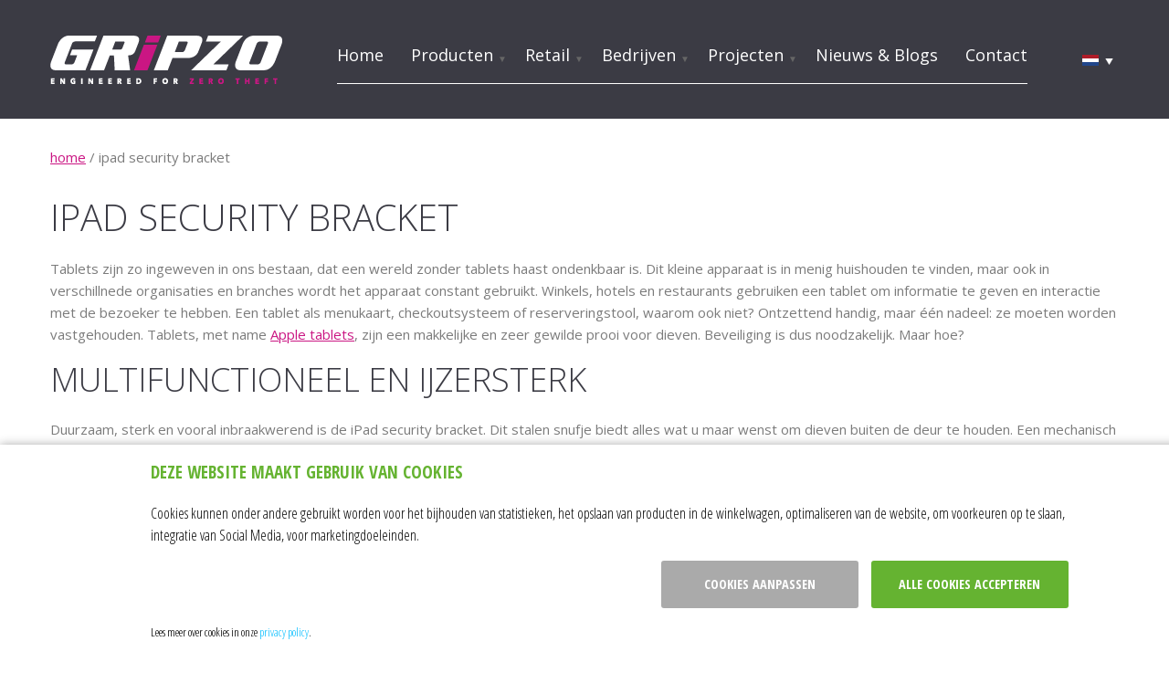

--- FILE ---
content_type: text/html; charset=utf-8
request_url: https://www.gripzo.nl/ipad-security-bracket
body_size: 5791
content:
<!DOCTYPE html>
<html>
<head>
    <title>iPad security bracket</title>
    <meta name="keywords" content="iPad,security,bracket,tablet,Apple,vastkoppelen">
    <meta name="description" content="Duurzaam, sterk en vooral inbraak werend is de iPad security bracket. Dit stalen snufje biedt alles wat u maar wenst om dieven buiten de deur te houden. Een mechanisch apparaat dat geen elektronische onderdelen bevat, waardoor geen kennis nodig is om hem te gebruiken.">
    <meta charset="utf-8">
    <meta name="author" content="dotsolutions">
    <link rel="author" href="/humans.txt">
    <meta name="robots" content="all">
    <meta name="viewport" content="width=device-width, initial-scale=1.0">
    <link href="https://fonts.googleapis.com/css?family=Open+Sans:400,300,600,800" rel="stylesheet" type="text/css">
    <link rel="stylesheet" href="https://cdn.dotsolutions.nl/gdpr/1.0/css/gdpr-cookie-light.min.css" />
    <link rel="stylesheet" href="/css/compressed.css" type="text/css">
    
    
    <link rel="apple-touch-icon" sizes="57x57" href="/favicons/apple-touch-icon-57x57.png">
    <link rel="apple-touch-icon" sizes="60x60" href="/favicons/apple-touch-icon-60x60.png">
    <link rel="apple-touch-icon" sizes="72x72" href="/favicons/apple-touch-icon-72x72.png">
    <link rel="apple-touch-icon" sizes="76x76" href="/favicons/apple-touch-icon-76x76.png">
    <link rel="apple-touch-icon" sizes="114x114" href="/favicons/apple-touch-icon-114x114.png">
    <link rel="apple-touch-icon" sizes="120x120" href="/favicons/apple-touch-icon-120x120.png">
    <link rel="apple-touch-icon" sizes="144x144" href="/favicons/apple-touch-icon-144x144.png">
    <link rel="apple-touch-icon" sizes="152x152" href="/favicons/apple-touch-icon-152x152.png">
    <link rel="apple-touch-icon" sizes="180x180" href="/favicons/apple-touch-icon-180x180.png">
    <link rel="icon" type="image/png" href="/favicons/favicon-32x32.png" sizes="32x32">
    <link rel="icon" type="image/png" href="/favicons/android-chrome-192x192.png" sizes="192x192">
    <link rel="icon" type="image/png" href="/favicons/favicon-96x96.png" sizes="96x96">
    <link rel="icon" type="image/png" href="/favicons/favicon-16x16.png" sizes="16x16">
    <link rel="manifest" href="/favicons/manifest.json">
    <meta name="msapplication-TileColor" content="#da532c">
    <meta name="msapplication-TileImage" content="/favicons/mstile-144x144.png">
    <meta name="theme-color" content="#ffffff">

    <link rel="alternate" title="Nieuws RSS feed" type="application/rss+xml" href="/feeds/nieuws.xml">
    <link rel="canonical" href="https://www.gripzo.nl/ipad-security-bracket">
    <meta property="og:locale" content="nl_NL">
    <meta property="og:title" content="iPad security bracket">
    <meta property="og:description" content="Duurzaam, sterk en vooral inbraak werend is de iPad security bracket. Dit stalen snufje biedt alles wat u maar wenst om dieven buiten de deur te houden. Een mechanisch apparaat dat geen elektronische onderdelen bevat, waardoor geen kennis nodig is om hem te gebruiken.">
    <meta property="og:url" content="https://www.gripzo.nl/ipad-security-bracket">
    <meta property="og:site_name" content="Gripzo">
    <meta property="og:type" content="article">
    <meta property="og:image" content="https://www.gripzo.nl/images/logo.png">
    <script src="//ajax.aspnetcdn.com/ajax/modernizr/modernizr-2.6.2.js"></script>
    
</head>

<!--
      _     _           _      _   _             
   __| |___| |_ ___ ___| |_  _| |_(_)___ _ _  ___
  / _` / _ \  _(_-</ _ \ | || |  _| / _ \ ' \(_-<
  \__,_\___/\__/__/\___/_|\_,_|\__|_\___/_||_/__/
  (c)copyright, alle rechten voorbehouden

  voor webdesign, zoekmachine optimalisatie, internet marketing, web applicaties
  mail info@dotsolutions.nl / bel 0528 26 95 94 / browse www.dotsolutions.nl

//-->

<body>
    <header>
        <div class="container">
            <a href="/" class="logo"><img src="/images/logo.png" alt="Gripzo" /></a>
            <nav>
                <div class="menu-button">Menu</div>
                <ul id="menu"><li><a href="/" title="Home">Home</a></li><li><a href="/producten" title="Producten">Producten</a><ul><li><a href="/producten/tablets" title="Tablets">Tablets</a><ul><li><a href="/producten/tablets/ipad" title="iPad">iPad</a></li><li><a href="/producten/tablets/ipad-pro" title="iPad Pro">iPad Pro</a></li><li><a href="/producten/tablets/samsung-galaxy-tab" title="Samsung Galaxy tab">Samsung Galaxy tab</a></li><li><a href="/producten/tablets/odd-sized-tablet" title="Odd sized tablet">Odd sized tablet</a></li><li><a href="/producten/tablets/360-pos-tablet-kiosk" title="360 POS Tablet Kiosk">360 POS Tablet Kiosk</a></li><li><a href="/producten/tablets/vrijstaande-voetplaat" title="Vrijstaande voetplaat">Vrijstaande voetplaat</a></li><li><a href="/producten/tablets/tablethouder-voor-wandmontage" title="Wandmontage">Wandmontage</a></li></ul></li><li><a href="/producten/smartphones" title="Smartphones">Smartphones</a><ul><li><a href="/producten/smartphones/de-beste-android-smartphones" title="V1 telefoonhouder">V1 telefoonhouder</a></li><li><a href="/producten/smartphones/huawei-smartphones-en-tablets" title="V3 telefoonhouder">V3 telefoonhouder</a></li><li><a href="/producten/smartphones/iphone-6" title="iPhone">iPhone</a></li><li><a href="/producten/smartphones/samsung-galaxy-s6" title="Samsung Galaxy">Samsung Galaxy</a></li></ul></li><li><a href="/producten/ipad-kiosk" title="Kiosk-stand">Kiosk-stand</a></li><li><a href="/producten/laptops" title="Laptops">Laptops</a></li><li><a href="/producten/smartwatches" title="Smartwatches">Smartwatches</a></li></ul></li><li><a href="/retail" title="Retail">Retail</a><ul><li><a href="/retail/telecomwinkels" title="Telecomwinkels">Telecomwinkels</a></li><li><a href="/retail/supermarkten-die-elektronica-verkopen" title="Retailers">Retailers</a></li></ul></li><li><a href="/bedrijven" title="Bedrijven">Bedrijven</a><ul><li><a href="/bedrijven/gastvrijheid" title="Gastvrijheid">Gastvrijheid</a></li><li><a href="/bedrijven/beurzen-av-verhuurbedrijven" title="Beurzen / AV verhuurbedrijven">Beurzen / AV verhuurbedrijven</a></li><li><a href="/bedrijven/kantoren" title="Kantoren">Kantoren</a></li><li><a href="/bedrijven/verkooppunt" title="Verkooppunt">Verkooppunt</a><ul><li><a href="/bedrijven/verkooppunt/samsung-galaxy-tab" title="Samsung galaxy tab">Samsung galaxy tab</a></li><li><a href="/bedrijven/verkooppunt/360-pos-tablet-kiosk" title="360 POS Tablet Kiosk">360 POS Tablet Kiosk</a></li></ul></li><li><a href="/bedrijven/openbaar-vervoer" title="Openbaar Vervoer">Openbaar Vervoer</a></li></ul></li><li><a href="/projecten" title="Projecten">Projecten</a><ul><li><a href="/projecten/claro-in-chili-kiest-gripzo" title="Claro in Chili kiest Gripzo">Claro in Chili kiest Gripzo</a></li><li><a href="/projecten/sprint-in-de-vs-gaat-voor-gripzo" title="Sprint in de VS gaat voor Gripzo">Sprint in de VS gaat voor Gripzo</a></li><li><a href="/projecten/vodafone-ireland-gebruikt-gripzo-in-alle-winkels" title="Vodafone Ierland gebruikt Gripzo in alle winkels">Vodafone Ierland gebruikt Gripzo in alle winkels</a></li><li><a href="/projecten/mtn-in-zuid-afrika-blijft-kiezen-voor-gripzo" title="MTN in Zuid-Afrika blijft kiezen voor Gripzo">MTN in Zuid-Afrika blijft kiezen voor Gripzo</a></li><li><a href="/projecten/gripzo-beschermt-smartphones-bij-de-o2" title="3 kiest voor Gripzo">3 kiest voor Gripzo</a></li><li><a href="/projecten/gripzo-beschermd-de-iphone-6-tegen-diefstal" title="De iPhone beschermt">De iPhone beschermt</a></li></ul></li><li><a href="/blog" title="Nieuws & Blogs">Nieuws & Blogs</a></li><li><a href="/contact" title="Contact">Contact</a></li></ul>
            </nav>

            <div id="select_language">
                <div class="selected">
                    <img title='Nederlands' alt='Nederlands' src='/images/language/nl.gif'>
                </div>
                <ul>
                    <li><a href="https://www.gripzo.nl"><img title='Nederlands' alt='Nederlands' src='/images/language/nl.gif'>Nederlands</a></li>
                    <li><a href="https://www.gripzo.com"><img title='English (UK)' alt='English (UK)' src='/images/language/en.gif'>Engels</a></li>
                    <li><a href="https://www.gripzo.de"><img title='German' alt='German' src='/images/language/de.gif'>Duits</a></li>
                    <li><a href="https://www.gripzo.fr"><img title='French' alt='French' src='/images/language/fr.gif'>Frans</a></li>
                    <li><a href="https://www.gripzo.es"><img title='Spanish' alt='Spanish' src='/images/language/es.gif'>Spaans</a></li>
                    
                    <li><a href="https://www.gripzo.com.br"><img title='Portugees' alt='Portugees' src='/images/language/pt.gif'>Portugees</a></li>
                </ul>
            </div>
        </div>
    </header>

    
    <article id="contents" class="container">
        
    <p class="nav"><a href="/" title="home">home</a>&nbsp;/&nbsp;ipad security bracket</p>
    <h1>iPad security bracket</h1>

<p>Tablets zijn zo ingeweven in ons bestaan, dat een wereld zonder tablets haast ondenkbaar is. Dit kleine apparaat is in menig huishouden te vinden, maar ook in verschillnede organisaties en branches wordt het apparaat constant gebruikt. Winkels, hotels en restaurants gebruiken een tablet om informatie te geven en interactie met de bezoeker te hebben. Een tablet als menukaart, checkoutsysteem of reserveringstool, waarom ook niet? Ontzettend handig, maar &eacute;&eacute;n nadeel: ze moeten worden vastgehouden. Tablets, met name <a href="/apple-ipad-security">Apple tablets</a>, zijn een makkelijke en zeer gewilde prooi voor dieven. Beveiliging is dus noodzakelijk. Maar hoe?</p>

<h2>Multifunctioneel en ijzersterk</h2>

<p>Duurzaam, sterk en vooral inbraakwerend is de iPad security bracket. Dit stalen snufje biedt alles wat u maar wenst om dieven buiten de deur te houden. Een mechanisch apparaat dat geen elektronische onderdelen bevat, waardoor geen kennis nodig is om deze te gebruiken. U neemt hem meteen in gebruik. De iPad security bracket is, zoals de naam al zegt, in staat om <a href="/producten/tablets/ipad">een iPad veilig te beschermen</a>, zowel bij het tentoonstellen als voor tablets met interactieve doeleinden. Doordat ze passen bij vrijwel alle moderne tablets op de markt, is deze houder multifunctioneel. Zowel de iPad Mini als de normale iPad passen moeiteloos in de kunststof houder met stalen onderdelen. Bevestigen is een eitje: met behulp van beveiligingsschroeven zijn tafels, balies en muren de ideale onderwand voor de iPad security bracket.</p>

<h2>Een unieke twist</h2>

<p>De originele twist zorgt ervoor dat uw Apple tablet binnen luttele seconden geblokkeerd en ontgrendeld kan worden, mits er een geautoriseerd persoon in de buurt is uiteraard. Niks moeilijk doen met lastige codes, maar een traditionele veiligheidssleutel die de tablet kan ontkoppelen. Het kost u slechts 3 seconden om de tablet los te koppelen. Ditzelfde geldt voor het vastkoppelen van de tablet. Safety first, dat is de kracht van Gripzo grips!</p>
    <br class="clear" />

    </article>

    <div id="top_sponsor"></div>

    <div id="usp">
        <div class="container">
            
            <div class="uspColumn">
                <p><img src="/images/usp-icon-supersnel.png" alt="Supersnel vergrendelen" /></p>
                <h4>Supersnel vergrendelen</h4>

<p>De mobiele apparaten kunnen in seconden worden gebruikt vanuit een totale vergendelde situatie.</p>
            </div>
            <div class="uspColumn">
                <p><img src="/images/usp-icon-houder.png" alt="1 houder voor alle maten" /></p>
                <h4>E&eacute;n houder voor alle maten</h4>

<p>Door instelbare grips kunnen alle tabletformaten worden ingepast. Gripzo biedt aparte gripsets voor tablets groter dan 11&rdquo; en smartphones groter dan 6&rdquo;.</p>
            </div>
            
            <div class="uspColumn">
                <p><img src="/images/usp-icon-veilig.png" alt="Beveiliging van gehard staal" /></p>
                <h4>Beveiliging van gehard staal</h4>

<p>De tablet wordt vergrendeld in hoogwaardige stalen grips. Ontgrendeling gebeurt door middel van unieke sleutels. Er komen geen elektronica, sensoren of kabels aan te pas!</p>
            </div>
            <div class="uspColumn uspModel">
                <p><img src="/images/usp-icon-geld.png" alt="Uitstekend terugverdien model" /></p>
                <h4>Uitstekend terugverdienmodel</h4>

<p>Gripzo universele houders ondersteunen alle formaten! Instelbare grips maken het mogelijk om alle tabletformaten in te passen. XL grip-sets zijn verkrijgbaar voor tablets van 11&rdquo; to 13&rdquo;.</p>
            </div>
            <div class="uspColumn uspDesign">
                <p><img src="/images/usp-icon-slim.png" alt="Slim open design" /></p>
                <h4>Slim open design</h4>

<p>Door het open design is connectiviteit met 3G / 4G, Wi-Fi of Bluetooth met de tablet geen probleem.</p>
            </div>
        </div>
    </div>

    

    

    <div id="splitproducts">
        <div class="displaysecurity">
            <p class="title">display security oplossingen</p>
            <p>Vraag een <a href="/contact">offerte</a> op of bekijk al onze <a href="/display-security-products">display security oplossingen</a>.</p>
        </div>
        <div class="posmounts">
            <p class="title">Point of sale</p>
            <p>Bekijk en bestel al onze <a href="/tablet-mounts-for-pos">point of sale tablethouders</a>.</p>
        </div>
    </div>

    <footer>
        <div class="container">
            <div class="topbar">
                <a href="/" class="logo"><img src="/images/logo.png" alt="Gripzo" /></a>
                <span class="contact">
                    <a class="mail" href="mailto:info@gripzo.com">info@gripzo.com</a>
                    <a class="tel" href="tel:+31655838101">+31 655 838 101</a>
                </span>
                <div class="social">Volg ons op:
                    <ul>
                        <li><a href="https://www.linkedin.com/company/gripzo" target="_blank"><img src="/images/icon-linkedin.png" /></a></li>
                        <li><a href="https://www.facebook.com/gripzo" target="_blank"><img src="/images/icon-facebook.png" /></a></li>
                        <li><a href="https://twitter.com/gripzo" target="_blank"><img src="/images/icon-twitter.png" /></a></li>
                        <li><a href="https://www.instagram.com/gripzo/" target="_blank"><img src="/images/icon-instagram.png" /></a></li>
                        <li><a href="/contact" target="_blank"><img src="/images/icon-mail.png" /></a></li>
                        <li><a href="https://www.youtube.com/channel/UCA_qkVpbFqNUZTJoHSPiekw/featured" target="_blank"><img src="/images/icon-youtube1.png" /></a></li>
                    </ul>
                </div>
            </div>
            <div class="pinkbar"></div>
            <div class="footerColumn">
                <p class="title">producten</p>
                <ul><li><a href="/producten/tablets" title="Tablets">Tablets</a></li><li><a href="/producten/smartphones" title="Smartphones">Smartphones</a></li><li><a href="/producten/ipad-kiosk" title="Kiosk-stand">Kiosk-stand</a></li><li><a href="/producten/laptops" title="Laptops">Laptops</a></li><li><a href="/producten/smartwatches" title="Smartwatches">Smartwatches</a></li></ul>
            </div>
            <div class="footerColumn dubbel">
                <p class="title">toepassingen</p>
                <ul><li><a href="/retail/telecomwinkels" title="Telecomwinkels">Telecomwinkels</a></li><li><a href="/retail/supermarkten-die-elektronica-verkopen" title="Retailers">Retailers</a></li>
                <li><a href="/bedrijven/gastvrijheid" title="Gastvrijheid">Gastvrijheid</a></li><li><a href="/bedrijven/beurzen-av-verhuurbedrijven" title="Beurzen / AV verhuurbedrijven">Beurzen / AV verhuurbedrijven</a></li><li><a href="/bedrijven/kantoren" title="Kantoren">Kantoren</a></li><li><a href="/bedrijven/verkooppunt" title="Verkooppunt">Verkooppunt</a></li><li><a href="/bedrijven/openbaar-vervoer" title="Openbaar Vervoer">Openbaar Vervoer</a></li></ul>
            </div>
            <div class="footerColumn dubbel last">
                <p class="title">informatie</p>
                <ul>
                    <li><a href="/contact" title="">Contact</a></li>
                    <li><a href="/order-now" title="">Bestel nu</a></li>
                    <li><a href="/downloads" title="">Downloads</a></li>
                    <li><a href="/gripzo-afbeeldingen" title="">Gripzo afbeeldingen</a></li>
                    <li><a href="/instructie-videos" title="">Instructie video's</a></li>
                </ul>
            </div>
        </div>
        <div id="footerBar" class="container">
            <div class="left">Copyright 2025 &copy; Gripzo | <a href="/sitemap">sitemap</a> | <a href="javascript:$.gdprcookie.display();">cookie instellingen</a> | <a href="/privacy">privacy</a> | <a href="/contact">contact</a> | <a href="/order-now">bestel nu</a></div>
            <div class="right">website bouw <a href="https://webba.nl">Webba</a></div>
        </div>
    </footer>

    <script type="text/javascript" src="//ajax.aspnetcdn.com/ajax/jQuery/jquery-1.11.1.min.js"></script>
    <!-- OPTIONAL <script src="//ajax.aspnetcdn.com/ajax/jquery.ui/1.8.22/jquery-ui.js"></script> //-->
    <script src="https://cdnjs.cloudflare.com/ajax/libs/masonry/3.3.0/masonry.pkgd.min.js"></script>
    <script type="text/javascript" src="/js/compressed.js"></script>
    <script type="text/javascript" src="https://cdn.dotsolutions.nl/gdpr/1.0/js/gdpr-cookie.min.js"></script>
    
    
</body>
</html>

--- FILE ---
content_type: text/css
request_url: https://cdn.dotsolutions.nl/gdpr/1.0/css/gdpr-cookie-light.min.css
body_size: 1145
content:
@import "https://fonts.googleapis.com/css?family=Open+Sans+Condensed:300,700";@charset "UTF-8";#cookie_bar,#cookie_block{min-width:25em;padding:1em;letter-spacing:normal;background:#fff;color:#000;box-shadow:#aaa 0 0 10px;z-index:2147483647;font-weight:400;font-size:16px}#cookie_bar .row,#cookie_block .row{max-width:1200px}.cookie-body{font-family:'Open Sans Condensed',sans-serif;line-height:1.5em;color:#000}.cookie-body .columns:last-child:not(:first-child){float:left}.cookie-body p{margin-bottom:1em;line-height:1.5em}.cookie-body a{color:#0bbfff;text-decoration:none}.cookie-body a:hover{text-decoration:underline}.cookie-intro h1{font-family:'Open Sans Condensed',sans-serif;font-size:1.2em;line-height:initial;font-weight:700;margin:0 0 1em;color:#65b331;text-transform:uppercase}.cookie-types{margin-bottom:1em}.cookie-types label{color:#000;font-size:1em;line-height:1.8em;display:inline;position:relative}.cookie-types input[type="checkbox"]{width:16px;margin:0;opacity:0;display:initial}.cookie-types input[type="checkbox"]+label{background:none;cursor:pointer;padding-left:30px;margin:0;margin-left:-16px}.cookie-types input[type="checkbox"]:focus+label{outline:dotted 1px}.cookie-types input[type="checkbox"]+label::before{content:"";position:absolute;top:0;left:0;width:20px;height:20px;background-image:url([data-uri]);background-position:0 0}.cookie-types input[type="checkbox"]:checked+label::before{background-position:-20px 0}.cookie-types input[type="checkbox"]:disabled+label::before{background-position:-40px 0}.cookie-buttons button{width:185px;font-weight:700;text-transform:uppercase;display:inline-block;vertical-align:middle;margin:0 1em 1em 0;padding:1.25em 1em;border:1px solid transparent;border-radius:3px;-webkit-transition:background-color .25s ease-out,color .25s ease-out;transition:background-color .25s ease-out,color .25s ease-out;font-family:inherit;font-size:.9em;-webkit-appearance:none;line-height:1;text-align:center;cursor:pointer;background-color:#65b331;color:#fff}.cookie-buttons button:hover,.cookie-buttons button:focus{background-color:#56992A;color:#fff}.cookie-buttons .btn-customize,.cookie-buttons .btn-customize:hover,.cookie-buttons .btn-customize:focus{background-color:#aaa!important}.cookie-footer{font-size:80%}#cookie_bar{position:fixed;left:0;right:0;max-width:100%;width:100%}#cookie_bar.cookie-position-bottom{bottom:0}#cookie_bar.cookie-position-top{top:0}#cookie_bar.cookie-position-center{top:50%;transform:translateY(-50%)}#cookie_block{position:fixed;max-width:25em}#cookie_block.cookie-position-bottom-left{bottom:1.5em;left:1.5em;right:initial}#cookie_block.cookie-position-bottom-right{bottom:1.5em;left:initial;right:1.5em}#cookie_block.cookie-position-top-left{top:1.5em;left:1.5em;right:initial}#cookie_block.cookie-position-top-right{top:1.5em;left:initial;right:1.5em}#cookie_block.cookie-position-center{top:50%;left:50%;transform:translate(-50%,-50%)}#cookie_block .cookie-buttons button{width:100%}@media screen and (max-width: 39.99875em){#cookie_bar,#cookie_block{min-width:320px}#cookie_bar .cookie-buttons button{width:100%}#cookie_block{max-width:100%;width:100%;right:0!important;left:0!important}#cookie_block.cookie-position-bottom-left,#cookie_block.cookie-position-bottom-right{bottom:0}#cookie_block.cookie-position-top-left,#cookie_block.cookie-position-top-right{top:0}#cookie_block.cookie-position-center{transform:translate(0%,-50%)}}

--- FILE ---
content_type: text/css; charset=utf-8
request_url: https://www.gripzo.nl/css/compressed.css
body_size: 18585
content:
html{font-family:sans-serif; -ms-text-size-adjust:100%; -webkit-text-size-adjust:100%} body{margin:0} article,aside,details,figcaption,figure,footer,header,hgroup,main,nav,section,summary{display:block} audio,canvas,progress,video{display:inline-block; vertical-align:baseline} audio:not([controls]){display:none;height:0} [hidden],template{display:none} a{background:transparent} a:active,a:hover{outline:0} abbr[title]{border-bottom:1px dotted} b,strong{font-weight:bold} dfn{font-style:italic} h1{font-size:2em;margin:0.67em 0} mark{background:#ff0;color:#000} small{font-size:80%} sub,sup{font-size:75%;line-height:0;position:relative;vertical-align:baseline} sup{top:-0.5em} sub{bottom:-0.25em} img{border:0} svg:not(:root){overflow:hidden} figure{margin:1em 40px} hr{-moz-box-sizing:content-box;box-sizing:content-box;height:0} pre{overflow:auto} code,kbd,pre,samp{font-family:monospace,monospace;font-size:1em} button,input,optgroup,select,textarea{color:inherit; font:inherit; margin:0} button{overflow:visible} button,select{text-transform:none} button,html input[type="button"],input[type="reset"],input[type="submit"]{-webkit-appearance:button; cursor:pointer} button[disabled],html input[disabled]{cursor:default} button::-moz-focus-inner,input::-moz-focus-inner{border:0;padding:0} input{line-height:normal} input[type="checkbox"],input[type="radio"]{box-sizing:border-box; padding:0} input[type="number"]::-webkit-inner-spin-button,input[type="number"]::-webkit-outer-spin-button{height:auto} input[type="search"]{-webkit-appearance:textfield; -moz-box-sizing:content-box;-webkit-box-sizing:content-box; box-sizing:content-box} input[type="search"]::-webkit-search-cancel-button,input[type="search"]::-webkit-search-decoration{-webkit-appearance:none} fieldset{border:1px solid #c0c0c0;margin:0 2px;padding:0.35em 0.625em 0.75em} legend{border:0; padding:0} textarea{overflow:auto} optgroup{font-weight:bold} table{border-collapse:collapse;border-spacing:0} td,th{padding:0} html,body{width:100%; height:100%} body{background:#fff top center no-repeat; font-family:'Open Sans',sans-serif; color:#7b7b7b; font-size:1.6rem; font-weight:300} nav,h1,h2,h3,h4,.title,legend{font-family:'Open Sans',sans-serif} ul{list-style:none; margin:0; padding:0} input,select,textarea{color:#555} input,textarea,select{margin:1px; border:1px solid #aaa; padding:5px} input,select{width:355px} select{width:367px} textarea{width:355px} input[type="checkbox"]{border:none; width:15px} label{display:inline-block;width:150px; line-height:34px; margin-bottom:5px;vertical-align:top} .button,.button.inverted:hover{display:inline-block; font-size:1.6rem; line-height:50px;padding:0 30px; margin-bottom:20px; height:50px; text-decoration:none; background:none; border:1px solid #8b8b9c; border-radius:20px; color:#8b8b9c; cursor:pointer; text-align:center} .button:hover,.button.inverted{color:#fff; background:#8b8b9c} .button.highlight,.button.highlight.inverted:hover{border-color:#ca1683; color:#fff; background:none} .button.highlight:hover,.button.highlight.inverted{color:#fff; background:#ca1683} article .button,article .button.inverted:hover{background:#ca1683; color:#fff; border-color:#ca1683; margin-right:15px} article .button:hover,article .button.inverted{background:#3b3b44; border-color:#3b3b44} article a.black{color:#3b3b44} article a.black:hover{color:#ca1683} article .inlineform input,article .inlineform textarea{width:90%} article .inlineform input.button{width:auto} input.button{width:170px;line-height:normal !important} legend{font-size:1.3em; margin-bottom:10px} h1{font-weight:800; color:#3b3b44; font-size:3.4rem; text-transform:uppercase} h2{font-weight:800; color:#3b3b44; font-size:2rem; text-transform:uppercase} h3{font-weight:800; color:#3b3b44; font-size:1.8rem; text-transform:uppercase} h4{font-weight:300; font-size:1.6rem} .title{font-size:180%; font-weight:300} a,.hashtag{color:#ca1683} a:hover{color:#4fc4f6} a:hover img{opacity:0.8} .quote{font-style:italic} article ul{list-style:disc; margin:10px 20px} article fieldset{border:none; padding:0px} article legend{} article .small{font-size:.8em} .breadcrumb{border-bottom:1px solid #ddd; font-size:.9em} .container{width:1170px; margin:0 auto;clear:both} .container::before,.container::after{content:" "; display:table; clear:both} .innercontainer{width:960px; margin:0 auto;clear:both} .clickable{cursor:pointer} .pull-right{float:right} .pull-left{float:left} .clear{clear:both} #top_sponsor{background:#000 url('/images/top-sponsor.jpg') center left; height:60px; background-size:cover} header{height:54px; line-height:53px; background:#3b3b44;padding:38px 0} header.home{border-color:#afafaf} header .logo{float:left; margin-right:60px; height:53px} nav{height:54px} nav ul li:first-child a{padding-left:0px} nav ul li:last-child a{padding-right:0px} nav ul li a{font-size:1.8rem; line-height:44px; height:44px; text-decoration:none; text-transform:capitalize; padding:0 15px 9px 15px; text-align:center; color:#fff; border-bottom:1px solid #fff} nav ul li a:hover,nav ul li:hover a{color:#aaa; border-bottom:3px solid #ca1683; padding-bottom:8px} nav ul li.active a{border-bottom:3px solid #ca1683; padding-bottom:8px} nav ul li ul{min-width:260px; display:none; background:#fff} nav ul li ul li{line-height:50px} nav ul li ul li a{color:#000} nav ul li:hover ul a{color:#000} nav ul li:hover ul a:hover{color:#e9661e} nav .flexnav .touch-button{background:#222} nav .touch-button .navicon{color:#666} nav .flexnav.lg-screen .touch-button{width:auto; background:none; right:5px; font-size:1rem} nav .flexnav.lg-screen li.item-with-ul a{padding-right:20px} #homeblock{width:100%; height:720px; background:#3b3b44} #homeblock,#banner .flexslider{height:700px;padding-top:20px;background:#3b3b44; color:#fff; overflow:hidden; clear:both} #homeblock li{font-size:2.4rem; height:700px} #homeblock li .caption{float:left; width:600px; padding-top:40px} #homeblock li .slideimage{float:left; width:570px} #homeblock li h3{color:#fff; font-weight:800; font-size:5.8rem; text-transform:uppercase; line-height:100%} #homeblock li .caption a img{margin-right:10px} #homeblock{font-weight:600} #homeblock .title{text-transform:uppercase; color:#ca1683; font-size:34px; height:90px; font-weight:bold } #homeblock .title span{color:#fff} #homeblock .displaysecurity{float:left; width:49%; text-align:right} #homeblock .displaysecurity img{float:left} #homeblock .posmounts{float:right; width:49%; text-align:left} #homeblock .posmounts img{float:right} #homeblock .button,#homeblock .button.inverted:hover{background:#fff; font-size:13px; font-weight:bold; color:#333; line-height:80px; height:80px;border-color:#3b3b44; border-radius:30px } #homeblock .button.inverted,#homeblock .button:hover{background:#ca1683; color:#fff} #homeblock .medium{height:150px} #waarombar{line-height:140px; text-align:center; background:#f4f4f4; color:#333} #waarombar .button{margin-left:30px; padding-left:50px; background-image:url('/images/icon-bekijk-video.png'); background-repeat:no-repeat; background-position:20px 17px} #telco{width:100%; height:850px; background:url('/images/iphone12_promo.jpg') center left no-repeat; background-size:cover} #telco h2{font-size:6rem; color:#fff; max-width:400px; margin-top:235px;line-height:100%; text-shadow:2px 2px 2px #555} #telco p{color:#fff; max-width:400px;text-shadow:2px 2px 2px #555} #telco a{color:#fff} #homeblock{height:520px} #homeblock,#banner .flexslider{height:500px} #homeblock li{height:500px} .flex-direction-nav a{top:450px} .slides img{width:100%} #contents h2,#contents h3{text-align:left} article{padding:60px 0} #usp{background:#3b3b44; padding:45px 0; color:#ccc; font-size:1.4rem; height:310px} #usp .uspColumn{float:left; width:210px; padding:15px; position:relative; height:310px} #usp .uspColumn:first-child{padding-left:0} #usp .uspColumn:last-child{padding-right:0} #usp .uspColumn.wide{width:450px} #usp .uspColumn h4,#usp .uspColumn a{color:#fff} #usp .uspModel{width:230px} #usp .uspDesign{width:190px} #usp p{width:190px} #toepassingen{padding:30px 0; font-size:1.4rem; line-height:200%} #toepassingen .blok{float:left; width:360px; padding:15px; height:300px; overflow:hidden; position:relative} #toepassingen .blok h3{background:url('/images/divider.png') bottom left no-repeat; padding-bottom:35px; margin-bottom:25px} #toepassingen .blok h3 a{text-decoration:none; color:#3b3b44 } #toepassingen .blok:hover h3 a,#toepassingen .blok h3 a:hover{text-decoration:underline; color:#ca1683 } #toepassingen p{width:300px} #toepassingen .meer{position:absolute; bottom:25px; color:#ca1683} article .kolom-links{clear:both;float:left; width:47%; padding-right:3%} article .kolom-rechts{float:left; width:49%; padding-left:1%} article .kolom-links .button,article .kolom-rechts .button{margin-top:40px} article .kolom-links iframe,article .kolom-links img,article .kolom-rechts img{max-width:100%}  #nieuws{list-style:none; margin:0px; padding:0px} #nieuws li h4{margin-bottom:5px} #nieuws li h4 a{text-decoration:none; font-weight:bold; font-size:100%} #nieuws li{text-align:left; border-bottom:solid 1px #eee; margin:20px 0px; padding:10px 0px} #nieuws li p{margin-top:0} #nieuws li:hover a{color:#4fc4f6} #nieuws .wrap{overflow:auto} #nieuws .left{float:left;width:120px; text-align:center; display:inline-block} #nieuws .left img{display:inline-block; float:none; margin-top:5px} #nieuws .right{margin-left:130px} #zerotheftbar{line-height:140px; clear:both; text-align:center; font-size:4rem; background:#ca1683; color:#fff; text-transform:uppercase; font-weight:800} #twitter{background:#f4f4f4; text-align:center; padding:60px 0} #twitter h3{display:inline-block; padding-left:30px; background:url('/images/twitter-bird.png') no-repeat center left} #twitter ul{list-style:none} #twitter .datum{display:none} #splitproducts,#splitproducts a{color:#fff} #splitproducts .title{color:#fff; text-transform:uppercase; font-size:34px; font-weight:bold; margin:0 0 15px 0} #splitproducts .displaysecurity{text-align:right; width:48%; float:left; padding:1%; background:#ca1683} #splitproducts .posmounts{width:48%; float:right; padding:1%; background:#4fc4f6} footer{clear:both; background:#3b3b44; color:#fff; font-size:85%} footer a{color:#fff} footer .topbar{font-size:1.4rem; line-height:180px; border-bottom:1px solid #fff} footer .topbar .contact a{margin-left:50px;text-decoration:none} footer .topbar .social{float:right;width:500px} footer .topbar .contact a.mail{background:url('/images/icon-mailadres.png') no-repeat center left; padding-left:30px} footer .topbar .contact a.tel{background:url('/images/icon-telefoonnummer.png') no-repeat center left; padding-left:20px} .social ul{float:right; margin-left:20px} .social ul li{float:left} footer .footerColumn{width:222px; float:left; margin:30px 30px 60px 0} footer .footerColumn.dubbel{width:444px} footer .footerColumn.dubbel ul{-webkit-column-count:2;-moz-column-count:2;column-count:2} footer .footerColumn.last{margin-right:0} footer .footerColumn .title{margin-bottom:30px; font-size:1.8rem } footer .footerColumn a{text-decoration:underline; line-height:250%} footer .footerColumn a:hover{text-decoration:underline} #footerBar{text-align:center; line-height:45px; clear:both} a,a:hover img,.button:hover ,li:hover{-webkit-transition:all 0.4s ease; -moz-transition:all 0.4s ease; -o-transition:all 0.4s ease; transition:all 0.4s ease} .flexslider a{-webkit-transition:all 0s ease; -moz-transition:all 0s ease; -o-transition:all 0s ease; transition:all 0s ease} header nav a{-webkit-transition:all 0.0s ease; -moz-transition:all 0.0s ease; -o-transition:all 0.0s ease; transition:all 0.0s ease} #select_language{float:right; position:relative} #select_language div.selected{cursor:pointer; width:20px;padding:0px 20px 0px 10px; margin:0px; background:url('/images/arrow_down_white.png') no-repeat 30px 16px} #select_language ul{display:none; width:180px; position:absolute; right:0px; z-index:100; background:#fff} #select_language ul li{display:block; border:solid 1px #ccc} #select_language:hover{background:#ca1683} #select_language ul li a{text-decoration:none; font-size:80%; display:block} #select_language ul li a:hover{background:#ddd} #select_language ul li a img{margin-right:10px; margin-left:40px} header nav{width:auto; float:left} p.nav{margin:-30px 0px 30px 0px} input.error,select.error,textarea.error{border:1px solid red} .errorMessage,.okMessage,.infoMessage{padding:5px 8px;margin-bottom:10px;display:block;font-size:100%;border:1px solid #EB0;background:#FFF999;font-weight:700} .okMessage{border:1px solid #00BF13;background:#D2FFBF} .okMessage span{font-weight:700;font-size:100%} .infoMessage{border:1px solid #59cddf;background:#DDF5FF} .validateBlock{padding:5px 8px;margin-bottom:10px;display:block;font-size:90%;border:1px solid #EB0;background:#FFF999; font-weight:700; color:#3b3b44} .validateBlock ul{margin:0px; padding:0px; margin-left:25px;list-style:disc} .validateBlock ul li{font-weight:normal} .checkbox{float:left; margin-left:155px; width:100%; line-height:100%} .checkbox input{margin-right:10px} .checkbox label{width:90%; line-height:100%; margin:0px; padding:0px} textarea{resize:none} #footerBar{height:45px} #footerBar .left{float:left} #footerBar .right{float:right} #footerBar a{text-decoration:none} .container .orderleft{width:800px; float:left} .container .orderright{width:300px; float:right; padding:30px; background:#f6f6f6} .container .orderright table{width:100%; margin-top:30px} .container .orderright table th,.container .orderright table td{text-align:left; padding:10px 0px; color:#000; font-size:90%; border-top:solid 1px #ccc} div.pinkbar{line-height:0px;float:left; position:absolute; height:0px; border-top:solid 3px #ca1683; width:50px; margin-top:-2px} .grid{width:100%} .grid-sizer,.grid-item{width:22%} .gutter-sizer{width:3%} .grid-item{margin-bottom:20px} form{width:100% !important} #cart{width:100%; border-collapse:separate} #cart th,#cart td{padding:5px; text-align:left} #cart th{width:100px} #cart th.product{width:450px} #cart th.amount{text-align:right !important} #cart .right{text-align:right} #cart .center{text-align:center} #cart .row{border-bottom:1px dotted #ccc; padding:5px} #cart .row input{padding:1px 5px; text-align:center; margin-top:3px; vertical-align:middle; box-sizing:content-box} #cart .mini{width:30px} #cart .mini:disabled{border:none;background:none} #cart .totaal{font-size:140%; border-top:1px solid #ccc} #cart .totaaleuro{font-size:140%} #cart td.sub{padding-left:20px} #cart .delete{border:none} #cart .edit{border:none} #cart a{display:block; text-decoration:none} #cart a:hover{text-decoration:underline} #total_price{display:inline-block; margin:4px 0px} #image{display:inline-block; padding:10px} #image img{width:auto} .news{}  .news_left{width:50%; float:left} .news_right{width:50%; float:left} .news_content{padding-left:25px}  .clearfix{clear:both} .g-recaptcha{margin-left:155px} input[type="checkbox"],input[type="radio"]{border:none; width:15px; line-height:34px; height:34px} .inputlist{display:inline-block} .inputlist label{width:auto; margin:0px 10px} #usp_products{background:#f4f4f4; padding:25px 0px} #usp_products ul{float:left; display:block; clear:both; list-style:none; width:100%; padding:0px; margin:0px} #usp_products ul li{color:#ca1683; font-weight:bold; text-transform:uppercase; box-sizing:border-box; width:20%; float:left; background:url('/images/checkmark.png') no-repeat center left; padding-left:20px} .products{float:left; display:block; clear:both; list-style:none; width:100%; padding:0px; margin:0px} .products li{border:solid 1px #cccbcb; width:25%; height:460px; float:left; margin-right:-1px; margin-bottom:-1px; text-align:center; box-sizing:border-box; padding:10px 0px} .products li .imgholder{text-align:center; display:inline-block; width:100%; height:195px; line-height:182px} .products li img{max-width:100%; height:auto; max-height:185px; vertical-align:middle; margin:0px auto} .products li .titel{display:block; height:70px; font-size:120%; line-height:130%; font-weight:bold; color:#3b3b44; text-transform:uppercase; padding:10px 5px} .products li .text{display:block; height:50px;padding:10px 5px; font-size:90%} .products li .button{margin:0px; font-size:80%; font-weight:bold; padding:0px 45px; border-radius:30px} .products li .bottomholder{display:block; padding:20px 10px} .products li .price{color:#009688; font-weight:bold; font-size:120%; text-align:left; float:left; margin-top:10px;width:35%} #detail_left{width:50%; float:left; box-sizing:border-box; padding:0px 10px 10px 10px} #detail_right{width:50%; float:right; box-sizing:border-box; padding:0px 10px 10px 10px} #detail_left .mainImage{text-align:center; background:white; overflow:hidden; margin-bottom:30px} #detail_right form{background:#f4f4f4; padding:0px 10px} #detail_right #txtAmount{width:45px; border:none; text-align:center} #detail_right span.price{margin-left:20px; padding-left:20px; color:#009688; font-size:2rem; border-left:1px solid #dedede; font-weight:bold} #detail_right #updatePanel{display:inline} #detail_right #pricetable,#detail_right #orderbar{width:100%; margin:30px 0px} #detail_right #pricetable th,#detail_right #pricetable td{text-align:left; padding:10px 0px; color:#3b3b44; font-size:90%; border-top:solid 1px #ccc; line-height:100%} #detail_right #pricetable td:nth-child(1){width:105px} #detail_right #pricetable td:nth-child(2){} #detail_right label{width:100%; font-weight:bold; font-size:90%; color:#3b3b44} #detail_right select,#detail_right input[type="text"],#detail_right textarea{width:100%; box-sizing:border-box} #detail_right .g-recaptcha{margin:0px} strong{color:#3b3b44} #terms{text-align:right; margin-top:10px} #terms label{width:auto; font-weight:bold; font-size:90%; color:#3b3b44; margin-left:10px} .button.float-right{float:right; margin-right:0px} select[disabled]{-webkit-appearance:none;-moz-appearance:none;text-indent:0.01px;text-overflow:'';background-color:#ddd} select[disabled]::-ms-expand{display:none} @media screen and (min-width:1120px){.hidemobile{display:none} } @media screen and (max-width:990px){#nieuws li{float:none; width:auto !important; text-align:left !important} #contactbar .clearphone{display:block} #diensten li{margin:15px 10px 0px} #partners p img{margin:0px 3px 20px 3px} article .kolom-links ,article .kolom-rechts{float:none; width:auto; padding:0} .grid img{width:100% !important; height:auto !important} header .logo{margin:20px auto; display:inline-block; float:none; clear:both} header nav{height:auto; background:#333; width:100%;margin:0 !important; color:#fff; float:none} nav .flexnav.lg-screen .touch-button{width:52px;font-size:1rem} nav ul li a{padding:0px 0px 9px} #homeblock,#banner .flexslider{} .slide-image{display:none} #homeblock{height:45%} #homeblock,#banner .flexslider{height:45%} #homeblock li{height:45%} .flex-direction-nav a{top:100%} #homeblock li .caption{float:none; width:auto; padding:0} #homeblock li h3{font-size:3rem} #waarombar{line-height:160%; padding:20px 0} #waarombar .button{display:block; width:100px; float:none; margin:20px auto 0px auto} #usp{height:auto} #usp .uspColumn.wide{width:auto} #usp .uspColumn,#usp p{float:none; width:auto; height:auto; padding:10px 0} #toepassingen .blok,#toepassingen p{float:none; width:auto} #toepassingen .blok h3{background:transparent url("/images/divider.png") no-repeat scroll center bottom} #toepassingen .meer{position:inherit !important; bottom:auto} article iframe{width:100% !important} #contents img{width:100% !important; height:auto !important} #contents .products li img{width:initial !important} #zerotheftbar{line-height:100%; padding:20px 0} footer .topbar{line-height:160%} footer .topbar a{display:block} .social{display:none; float:none; clear:both; width:100%; margin:0 auto; padding:0} .social ul{float:none; margin:0 auto;background:#ff0000} footer .topbar .social{float:left; width:auto; margin:0 10% !important} footer .topbar a.logo{margin:20px auto} footer .footerColumn,footer .footerColumn .title{float:none; margin:0 auto} footer .footerColumn{margin-top:40px} footer .footerColumn.dubbel{width:auto} footer .footerColumn.dubbel ul{-moz-column-count:1;-webkit-column-count:1; column-count:1} footer .footerColumn ul{padding:0} footer .topbar .contact a.mail{background:url('/images/icon-mailadres.png') no-repeat center left; padding-left:0px} footer .topbar .contact a.tel{background:url('/images/icon-telefoonnummer.png') no-repeat center left; padding-left:0px} #footerBar,#footerBar .left,#footerBar .right{float:none; height:auto} .menu-button{text-align:center; width:100%; float:none} header,footer,section,.container,.container .orderleft,.container .orderright{border-radius:0; width:100%; height:auto; text-align:center; padding:0px; clear:both} #select_language{border-radius:0; width:100%; text-align:center; padding:0px; clear:both} h1,h2,h3,h4,#contents h2,#contents h3{text-align:center} table p{display:inline} #contentCntr #contents td{clear:both; vertical-align:top; padding-right:5px} #contentCntr #contents table{width:100%!important; font-size:85%; display:table-cell}  #contentCntr #contents table{font-size:80%} input,select{width:95%} textarea{width:95%} input[type="checkbox"]{border:none; width:15px} article form{background:none; width:100%; border-radius:5px; padding:10px 0px; clear:both} article form p{clear:both} #telco h2{font-size:5rem!important; margin-left:30px; margin-top:158px;text-align:left} #telco p{margin-left:30px;text-align:left} .textimage{margin-left:30px} #homeblock img{display:none} #homeblock .title{font-size:24px} #splitproducts .displaysecurity,#splitproducts .posmounts{text-align:center; width:98%; float:none; padding:1%} #splitproducts p{font-size:100%} #splitproducts .title{font-size:34px} } @media only screen and (min-width:320px) and (max-width:568px){#telco h2{font-size:4rem!important} .textimage{margin-left:20px} } @media screen and (max-width:768px){.column{margin:10px auto;float:none} #telco{height:595px} #homeblock .title,#homeblock p.medium{display:none} #homeblock .displaysecurity,#homeblock .posmounts{text-align:center; width:100%; float:none} #homeblock .button{width:260px} #usp_products ul li{float:none; width:auto; display:inline-block; background-position:50px 5px; text-align:left; padding-left:80px} #usp_products ul{margin-bottom:15px} .products{float:none} .products li{width:100%; height:auto; float:none; margin-right:0; margin-bottom:5px} #homeblock{height:auto} .logo img{width:150px} #select_language{position:absolute;top:15px;right:15px;width:45px;float:none} #detail_right span.price{margin-left:0} p.nav{margin:15px 0} #detail_left,#detail_right{float:none; width:inherit} } @media screen and (max-width:500px){#homeblock,#banner .flexslider{height:400px} #homeblock li{height:400px} .flex-direction-nav a{top:100%} #usp_products ul li{width:100%} } @media screen and (min-width:768px) and (max-width:989px){.homeblock{width:100%} #homeblock,#banner .flexslider{height:500px} #homeblock li{height:45%} .flex-direction-nav a{top:100%} .container{width:auto} .social ul{width:100%; float:none;text-align:center} .social{display:none; margin:0 auto !important} footer .topbar .contact a.mail{background:url('/images/icon-mailadres.png') no-repeat center left; padding-left:0px; width:150px; margin:0 auto} footer .topbar .contact a.tel{background:url('/images/icon-telefoonnummer.png') no-repeat center left; padding-left:0px; width:150px; margin:0 auto} .column{margin:5px!important;float:left !important;width:23.333333%; padding:0; border-radius:0; overflow-x:hidden} .column a{display:inline-block;padding:0 10px; width:auto!important; height:auto; line-height:40px; text-align:center; font-size:110%; text-decoration:none; font-weight:bold; text-transform:uppercase; border-radius:0px;cursor:pointer; color:#fff} } @media screen and (min-width:768px) and (max-width:1084px){.products li{height:510px} .products li .price{width:100%; display:block; text-align:center} } @media screen and (min-width:768px) and (max-width:1220px){#splitproducts p{font-size:95%} #splitproducts .title{font-size:26px} } @media screen and (min-width:989px) and (max-width:1024px){.homeblock{width:100%} .container{width:98%; padding-left:1%; padding-right:1%} #usp .uspColumn.wide,#usp .uspColumn{width:auto} #usp .uspColumn{width:15%; margin-right:20px} #homeblock li .caption{float:left; width:40% ; padding:0} #homeblock li h3{font-size:3rem} #toepassingen .blok{width:40%; padding:5%} #toepassingen p{width:auto} footer .topbar .social{width:auto} footer .footerColumn.dubbel{width:320px} .social{width:auto} .social ul li{width:44px; height:44px} .social ul li img{float:none;width:100%; height:100%} .column{margin:5px!important;float:left !important;width:23.333333%; padding:0; border-radius:0; overflow-x:hidden} .column a{display:inline-block;padding:0 10px; width:auto!important; height:auto; line-height:40px; text-align:center; font-size:110%; text-decoration:none; font-weight:bold; text-transform:uppercase; border-radius:0px;cursor:pointer; color:#fff} header{height:auto} #social{width:100%} } @media screen and (min-width:1025px) and (max-width:1080px){header nav{height:auto; background:#333; width:90%;margin:0 !important; color:#fff; float:none} .homeblock{width:100%} .container{width:auto} #homeblock li .caption{float:left; width:40% ; padding:0} #homeblock li h3{font-size:3rem} #toepassingen .blok{width:40%; padding:5%} #toepassingen p{width:auto} } @media screen and (device-width:320px) and (device-height:640px) and (-webkit-device-pixel-ratio:3){#nieuws li{float:none; width:auto !important; text-align:left !important} #contactbar .clearphone{display:block} #diensten li{margin:15px 10px 0px} #partners p img{margin:0px 3px 20px 3px} article .kolom-links ,article .kolom-rechts{float:none; width:auto; padding:0} .grid img{width:100% !important; height:auto !important} header .logo{margin:20px auto; display:inline-block; float:none; clear:both} header nav{height:auto; background:#333; width:100%;margin:0 !important; color:#fff; float:none} nav .flexnav.lg-screen .touch-button{width:52px;font-size:1rem} nav ul li a{padding:0px 0px 9px} #homeblock,#banner .flexslider{} .slide-image{display:none} #homeblock li .caption{float:none; width:auto; padding:0} #homeblock li h3{font-size:3rem} #waarombar{line-height:160%; padding:20px 0} #waarombar .button{display:block; width:100px; float:none; margin:20px auto 0px auto} #usp{height:auto} #usp .uspColumn.wide{width:auto} #usp .uspColumn,#usp p{float:none; width:auto; height:auto; padding:10px 0} #toepassingen .blok,#toepassingen p{float:none; width:auto} #toepassingen .blok h3{background:transparent url("/images/divider.png") no-repeat scroll center bottom} #toepassingen .meer{position:inherit !important; bottom:auto} #contents img{width:100% !important; height:auto !important} #contents .products li img{width:initial !important} #zerotheftbar{line-height:100%; padding:20px 0} footer .topbar{line-height:160%} footer .topbar a{display:block} .social{display:none; float:none; clear:both; width:100%; margin:0 auto; padding:0} .social ul{float:none; margin:0 auto;background:#ff0000} footer .topbar .social{float:left; width:auto; margin:0 10% !important} footer .topbar a.logo{margin:20px auto} footer .footerColumn,footer .footerColumn .title{float:none; margin:0 auto} footer .footerColumn{margin-top:40px} footer .footerColumn.dubbel{width:auto} footer .footerColumn.dubbel ul{-moz-column-count:1;-webkit-column-count:1; column-count:1} footer .footerColumn ul{padding:0} footer .topbar .contact a.mail{background:url('/images/icon-mailadres.png') no-repeat center left; padding-left:0px} footer .topbar .contact a.tel{background:url('/images/icon-telefoonnummer.png') no-repeat center left; padding-left:0px} #footerBar,#footerBar .left,#footerBar .right{float:none; height:auto} .menu-button{text-align:center; width:100%; float:none} header,footer,section,.container,.container .orderleft,.container .orderright{border-radius:0; width:100%; height:auto; text-align:center; padding:0px; clear:both} #select_language{border-radius:0; width:100%; text-align:center; padding:0px; clear:both} h1,h2,h3,h4,#contents h2,#contents h3{text-align:center} table p{display:inline} #contentCntr #contents td{clear:both; vertical-align:top; padding-right:5px} #contentCntr #contents table{width:100%!important; font-size:85%; display:table-cell}  #contentCntr #contents table{font-size:80%} input,select{width:95%} textarea{width:95%} input[type="checkbox"]{border:none; width:15px} article form{background:none; width:100%; border-radius:5px; padding:10px 0px; clear:both} article form p{clear:both} } .flexnav{-webkit-transition:none; -moz-transition:none; -ms-transition:none; transition:none; -webkit-transform-style:preserve-3d; overflow:hidden; margin:0 auto; width:100%; max-height:0; position:relative; z-index:999} .flexnav.opacity{opacity:0} .flexnav.flexnav-show{max-height:2000px; opacity:1; -webkit-transition:all .5s ease-in-out; -moz-transition:all .5s ease-in-out; -ms-transition:all .5s ease-in-out; transition:all .5s ease-in-out} .flexnav li{position:relative; overflow:hidden; border-bottom:1px solid rgba(0,0,0,0.15)} .flexnav li a{position:relative; display:block; z-index:2; overflow:hidden} .flexnav li ul{width:100%} .flexnav li ul li{position:relative; overflow:hidden} .flexnav li ul.flexnav-show li{overflow:visible; z-index:999} .flexnav li ul li a{display:block} .flexnav .touch-button{position:absolute; z-index:999; top:0; right:0; width:52px; display:inline-block; background:rgba(0,0,0,0.125); text-align:center} .flexnav .touch-button:hover{cursor:pointer} .menu-button{position:relative; display:block; border-bottom:1px solid rgba(0,0,0,0.15); border-top:1px solid rgba(0,0,0,0.15); cursor:pointer;text-align:center; line-height:52px} .menu-button .touch-button{background:rgba(0,0,0,0.125); position:absolute; z-index:999; top:0; right:0; width:52px; height:52px; display:inline-block} .menu-button .touch-button .navicon{position:relative} @media all and (min-width:990px){.flexnav{overflow:visible} .flexnav.opacity{opacity:1} .flexnav li{position:relative; list-style:none; float:left; display:block; overflow:visible; border-bottom:none} .flexnav li >ul{position:absolute; top:auto; left:0; width:auto} .flexnav li >ul li{width:100%} .flexnav li ul li >ul{margin-left:100%; top:0} .flexnav li ul li a{border-bottom:none} .flexnav li ul.open{display:block; opacity:1; visibility:visible; z-index:1} .flexnav li ul.open li{overflow:visible; max-height:100px} .flexnav li ul.open ul.open{margin-left:100%; top:0} .menu-button{display:none} } #cookie_bar *,::before,::after{-webkit-box-sizing:inherit;box-sizing:inherit} #cookie_bar p{font-family:unset} #cookie_bar .cookie-buttons{text-align:right} #cookie_bar .row{margin-right:auto;margin-left:auto} #cookie_bar .row::before,#cookie_bar .row::after{display:table;content:' ';-webkit-flex-basis:0;-ms-flex-preferred-size:0;flex-basis:0;-webkit-box-ordinal-group:2;-webkit-order:1;-ms-flex-order:1;order:1} #cookie_bar .row::after{clear:both} #cookie_bar .row.collapse > .column,#cookie_bar .row.collapse > .columns{padding-right:0;padding-left:0} #cookie_bar .row .row{margin-right:-.9375rem;margin-left:-.9375rem} @media print,screen and (min-width:40em){#cookie_bar .row .row{margin-right:-.9375rem;margin-left:-.9375rem} } @media print,screen and (min-width:64em){#cookie_bar .row .row{margin-right:-.9375rem;margin-left:-.9375rem} } #cookie_bar .row .row.collapse{margin-right:0;margin-left:0} #cookie_bar .row.expanded{max-width:none} #cookie_bar .row.expanded .row{margin-right:auto;margin-left:auto} #cookie_bar .row:not(.expanded) .row{max-width:none} #cookie_bar .column,#cookie_bar .columns{width:100%;float:left;padding-right:.9375rem;padding-left:.9375rem} #cookie_bar .column,#cookie_bar .columns,#cookie_bar .column:last-child:not(:first-child),#cookie_bar .columns:last-child:not(:first-child){float:left;clear:none} #cookie_bar .column:last-child:not(:first-child),#cookie_bar .columns:last-child:not(:first-child){float:left} #cookie_bar .column.end:last-child:last-child,#cookie_bar .end.columns:last-child:last-child{float:left} #cookie_bar .column.row.row,#cookie_bar .row.row.columns{float:none} #cookie_bar .row .column.row.row,#cookie_bar .row .row.row.columns{margin-right:0;margin-left:0;padding-right:0;padding-left:0} #cookie_bar .small-1{width:8.33333%} #cookie_bar .small-push-1{position:relative;left:8.33333%} #cookie_bar .small-pull-1{position:relative;left:-8.33333%} #cookie_bar .small-offset-0{margin-left:0} #cookie_bar .small-2{width:16.66667%} #cookie_bar .small-push-2{position:relative;left:16.66667%} #cookie_bar .small-pull-2{position:relative;left:-16.66667%} #cookie_bar .small-offset-1{margin-left:8.33333%} #cookie_bar .small-3{width:25%} #cookie_bar .small-push-3{position:relative;left:25%} #cookie_bar .small-pull-3{position:relative;left:-25%} #cookie_bar .small-offset-2{margin-left:16.66667%} #cookie_bar .small-4{width:33.33333%} #cookie_bar .small-push-4{position:relative;left:33.33333%} #cookie_bar .small-pull-4{position:relative;left:-33.33333%} #cookie_bar .small-offset-3{margin-left:25%} #cookie_bar .small-5{width:41.66667%} #cookie_bar .small-push-5{position:relative;left:41.66667%} #cookie_bar .small-pull-5{position:relative;left:-41.66667%} #cookie_bar .small-offset-4{margin-left:33.33333%} #cookie_bar .small-6{width:50%} #cookie_bar .small-push-6{position:relative;left:50%} #cookie_bar .small-pull-6{position:relative;left:-50%} #cookie_bar .small-offset-5{margin-left:41.66667%} #cookie_bar .small-7{width:58.33333%} #cookie_bar .small-push-7{position:relative;left:58.33333%} #cookie_bar .small-pull-7{position:relative;left:-58.33333%} #cookie_bar .small-offset-6{margin-left:50%} #cookie_bar .small-8{width:66.66667%} #cookie_bar .small-push-8{position:relative;left:66.66667%} #cookie_bar .small-pull-8{position:relative;left:-66.66667%} #cookie_bar .small-offset-7{margin-left:58.33333%} #cookie_bar .small-9{width:75%} #cookie_bar .small-push-9{position:relative;left:75%} #cookie_bar .small-pull-9{position:relative;left:-75%} #cookie_bar .small-offset-8{margin-left:66.66667%} #cookie_bar .small-10{width:83.33333%} #cookie_bar .small-push-10{position:relative;left:83.33333%} #cookie_bar .small-pull-10{position:relative;left:-83.33333%} #cookie_bar .small-offset-9{margin-left:75%} #cookie_bar .small-11{width:91.66667%} #cookie_bar .small-push-11{position:relative;left:91.66667%} #cookie_bar .small-pull-11{position:relative;left:-91.66667%} #cookie_bar .small-offset-10{margin-left:83.33333%} #cookie_bar .small-12{width:100%} #cookie_bar .small-offset-11{margin-left:91.66667%} #cookie_bar .small-up-1 > .column,#cookie_bar .small-up-1 > .columns{float:left;width:100%} #cookie_bar .small-up-1 > .column:nth-of-type(1n),#cookie_bar .small-up-1 > .columns:nth-of-type(1n){clear:none} #cookie_bar .small-up-1 > .column:nth-of-type(1n+1),#cookie_bar .small-up-1 > .columns:nth-of-type(1n+1){clear:both} #cookie_bar .small-up-1 > .column:last-child,#cookie_bar .small-up-1 > .columns:last-child{float:left} #cookie_bar .small-up-2 > .column,#cookie_bar .small-up-2 > .columns{float:left;width:50%} #cookie_bar .small-up-2 > .column:nth-of-type(1n),#cookie_bar .small-up-2 > .columns:nth-of-type(1n){clear:none} #cookie_bar .small-up-2 > .column:nth-of-type(2n+1),#cookie_bar .small-up-2 > .columns:nth-of-type(2n+1){clear:both} #cookie_bar .small-up-2 > .column:last-child,#cookie_bar .small-up-2 > .columns:last-child{float:left} #cookie_bar .small-up-3 > .column,#cookie_bar .small-up-3 > .columns{float:left;width:33.33333%} #cookie_bar .small-up-3 > .column:nth-of-type(1n),#cookie_bar .small-up-3 > .columns:nth-of-type(1n){clear:none} #cookie_bar .small-up-3 > .column:nth-of-type(3n+1),#cookie_bar .small-up-3 > .columns:nth-of-type(3n+1){clear:both} #cookie_bar .small-up-3 > .column:last-child,#cookie_bar .small-up-3 > .columns:last-child{float:left} #cookie_bar .small-up-4 > .column,#cookie_bar .small-up-4 > .columns{float:left;width:25%} #cookie_bar .small-up-4 > .column:nth-of-type(1n),#cookie_bar .small-up-4 > .columns:nth-of-type(1n){clear:none} #cookie_bar .small-up-4 > .column:nth-of-type(4n+1),#cookie_bar .small-up-4 > .columns:nth-of-type(4n+1){clear:both} #cookie_bar .small-up-4 > .column:last-child,#cookie_bar .small-up-4 > .columns:last-child{float:left} #cookie_bar .small-up-5 > .column,#cookie_bar .small-up-5 > .columns{float:left;width:20%} #cookie_bar .small-up-5 > .column:nth-of-type(1n),#cookie_bar .small-up-5 > .columns:nth-of-type(1n){clear:none} #cookie_bar .small-up-5 > .column:nth-of-type(5n+1),#cookie_bar .small-up-5 > .columns:nth-of-type(5n+1){clear:both} #cookie_bar .small-up-5 > .column:last-child,#cookie_bar .small-up-5 > .columns:last-child{float:left} #cookie_bar .small-up-6 > .column,#cookie_bar .small-up-6 > .columns{float:left;width:16.66667%} #cookie_bar .small-up-6 > .column:nth-of-type(1n),#cookie_bar .small-up-6 > .columns:nth-of-type(1n){clear:none} #cookie_bar .small-up-6 > .column:nth-of-type(6n+1),#cookie_bar .small-up-6 > .columns:nth-of-type(6n+1){clear:both} #cookie_bar .small-up-6 > .column:last-child,#cookie_bar .small-up-6 > .columns:last-child{float:left} #cookie_bar .small-up-7 > .column,#cookie_bar .small-up-7 > .columns{float:left;width:14.28571%} #cookie_bar .small-up-7 > .column:nth-of-type(1n),#cookie_bar .small-up-7 > .columns:nth-of-type(1n){clear:none} #cookie_bar .small-up-7 > .column:nth-of-type(7n+1),#cookie_bar .small-up-7 > .columns:nth-of-type(7n+1){clear:both} #cookie_bar .small-up-7 > .column:last-child,#cookie_bar .small-up-7 > .columns:last-child{float:left} #cookie_bar .small-up-8 > .column,#cookie_bar .small-up-8 > .columns{float:left;width:12.5%} #cookie_bar .small-up-8 > .column:nth-of-type(1n),#cookie_bar .small-up-8 > .columns:nth-of-type(1n){clear:none} #cookie_bar .small-up-8 > .column:nth-of-type(8n+1),#cookie_bar .small-up-8 > .columns:nth-of-type(8n+1){clear:both} #cookie_bar .small-up-8 > .column:last-child,#cookie_bar .small-up-8 > .columns:last-child{float:left} #cookie_bar .small-collapse > .column,#cookie_bar .small-collapse > .columns{padding-right:0;padding-left:0} #cookie_bar .small-collapse .row{margin-right:0;margin-left:0} #cookie_bar .expanded.row .small-collapse.row{margin-right:0;margin-left:0} #cookie_bar .small-uncollapse > .column,#cookie_bar .small-uncollapse > .columns{padding-right:.9375rem;padding-left:.9375rem} #cookie_bar .small-centered{margin-right:auto;margin-left:auto} #cookie_bar .small-centered,#cookie_bar .small-centered:last-child:not(:first-child){float:none;clear:both} #cookie_bar .small-uncentered,#cookie_bar .small-push-0,.small-pull-0{position:static;margin-right:0;margin-left:0} #cookie_bar .small-uncentered,#cookie_bar .small-uncentered:last-child:not(:first-child),#cookie_bar .small-push-0,#cookie_bar .small-push-0:last-child:not(:first-child),#cookie_bar .small-pull-0,#cookie_bar .small-pull-0:last-child:not(:first-child){float:left;clear:none} #cookie_bar .small-uncentered:last-child:not(:first-child),#cookie_bar .small-push-0:last-child:not(:first-child),#cookie_bar .small-pull-0:last-child:not(:first-child){float:right} @media print,screen and (min-width:40em){#cookie_bar .medium-1{width:8.33333%} #cookie_bar .medium-push-1{position:relative;left:8.33333%} #cookie_bar .medium-pull-1{position:relative;left:-8.33333%} #cookie_bar .medium-offset-0{margin-left:0} #cookie_bar .medium-2{width:16.66667%} #cookie_bar .medium-push-2{position:relative;left:16.66667%} #cookie_bar .medium-pull-2{position:relative;left:-16.66667%} #cookie_bar .medium-offset-1{margin-left:8.33333%} #cookie_bar .medium-3{width:25%} #cookie_bar .medium-push-3{position:relative;left:25%} #cookie_bar .medium-pull-3{position:relative;left:-25%} #cookie_bar .medium-offset-2{margin-left:16.66667%} #cookie_bar .medium-4{width:33.33333%} #cookie_bar .medium-push-4{position:relative;left:33.33333%} #cookie_bar .medium-pull-4{position:relative;left:-33.33333%} #cookie_bar .medium-offset-3{margin-left:25%} #cookie_bar .medium-5{width:41.66667%} #cookie_bar .medium-push-5{position:relative;left:41.66667%} #cookie_bar .medium-pull-5{position:relative;left:-41.66667%} #cookie_bar .medium-offset-4{margin-left:33.33333%} #cookie_bar .medium-6{width:50%} #cookie_bar .medium-push-6{position:relative;left:50%} #cookie_bar .medium-pull-6{position:relative;left:-50%} #cookie_bar .medium-offset-5{margin-left:41.66667%} #cookie_bar .medium-7{width:58.33333%} #cookie_bar .medium-push-7{position:relative;left:58.33333%} #cookie_bar .medium-pull-7{position:relative;left:-58.33333%} #cookie_bar .medium-offset-6{margin-left:50%} #cookie_bar .medium-8{width:66.66667%} #cookie_bar .medium-push-8{position:relative;left:66.66667%} #cookie_bar .medium-pull-8{position:relative;left:-66.66667%} #cookie_bar .medium-offset-7{margin-left:58.33333%} #cookie_bar .medium-9{width:75%} #cookie_bar .medium-push-9{position:relative;left:75%} #cookie_bar .medium-pull-9{position:relative;left:-75%} #cookie_bar .medium-offset-8{margin-left:66.66667%} #cookie_bar .medium-10{width:83.33333%} #cookie_bar .medium-push-10{position:relative;left:83.33333%} #cookie_bar .medium-pull-10{position:relative;left:-83.33333%} #cookie_bar .medium-offset-9{margin-left:75%} #cookie_bar .medium-11{width:91.66667%} #cookie_bar .medium-push-11{position:relative;left:91.66667%} #cookie_bar .medium-pull-11{position:relative;left:-91.66667%} #cookie_bar .medium-offset-10{margin-left:83.33333%} #cookie_bar .medium-12{width:100%} #cookie_bar .medium-offset-11{margin-left:91.66667%} #cookie_bar .medium-up-1 > .column,#cookie_bar .medium-up-1 > .columns{float:left;width:100%} #cookie_bar .medium-up-1 > .column:nth-of-type(1n),#cookie_bar .medium-up-1 > .columns:nth-of-type(1n){clear:none} #cookie_bar .medium-up-1 > .column:nth-of-type(1n+1),#cookie_bar .medium-up-1 > .columns:nth-of-type(1n+1){clear:both} #cookie_bar .medium-up-1 > .column:last-child,#cookie_bar .medium-up-1 > .columns:last-child{float:left} #cookie_bar .medium-up-2 > .column,#cookie_bar .medium-up-2 > .columns{float:left;width:50%} #cookie_bar .medium-up-2 > .column:nth-of-type(1n),#cookie_bar .medium-up-2 > .columns:nth-of-type(1n){clear:none} #cookie_bar .medium-up-2 > .column:nth-of-type(2n+1),#cookie_bar .medium-up-2 > .columns:nth-of-type(2n+1){clear:both} #cookie_bar .medium-up-2 > .column:last-child,#cookie_bar .medium-up-2 > .columns:last-child{float:left} #cookie_bar .medium-up-3 > .column,#cookie_bar .medium-up-3 > .columns{float:left;width:33.33333%} #cookie_bar .medium-up-3 > .column:nth-of-type(1n),#cookie_bar .medium-up-3 > .columns:nth-of-type(1n){clear:none} #cookie_bar .medium-up-3 > .column:nth-of-type(3n+1),#cookie_bar .medium-up-3 > .columns:nth-of-type(3n+1){clear:both} #cookie_bar .medium-up-3 > .column:last-child,#cookie_bar .medium-up-3 > .columns:last-child{float:left} #cookie_bar .medium-up-4 > .column,#cookie_bar .medium-up-4 > .columns{float:left;width:25%} #cookie_bar .medium-up-4 > .column:nth-of-type(1n),#cookie_bar .medium-up-4 > .columns:nth-of-type(1n){clear:none} #cookie_bar .medium-up-4 > .column:nth-of-type(4n+1),#cookie_bar .medium-up-4 > .columns:nth-of-type(4n+1){clear:both} #cookie_bar .medium-up-4 > .column:last-child,#cookie_bar .medium-up-4 > .columns:last-child{float:left} #cookie_bar .medium-up-5 > .column,#cookie_bar .medium-up-5 > .columns{float:left;width:20%} #cookie_bar .medium-up-5 > .column:nth-of-type(1n),#cookie_bar .medium-up-5 > .columns:nth-of-type(1n){clear:none} #cookie_bar .medium-up-5 > .column:nth-of-type(5n+1),#cookie_bar .medium-up-5 > .columns:nth-of-type(5n+1){clear:both} #cookie_bar .medium-up-5 > .column:last-child,#cookie_bar .medium-up-5 > .columns:last-child{float:left} #cookie_bar .medium-up-6 > .column,#cookie_bar .medium-up-6 > .columns{float:left;width:16.66667%} #cookie_bar .medium-up-6 > .column:nth-of-type(1n),#cookie_bar .medium-up-6 > .columns:nth-of-type(1n){clear:none} #cookie_bar .medium-up-6 > .column:nth-of-type(6n+1),#cookie_bar .medium-up-6 > .columns:nth-of-type(6n+1){clear:both} #cookie_bar .medium-up-6 > .column:last-child,#cookie_bar .medium-up-6 > .columns:last-child{float:left} #cookie_bar .medium-up-7 > .column,#cookie_bar .medium-up-7 > .columns{float:left;width:14.28571%} #cookie_bar .medium-up-7 > .column:nth-of-type(1n),#cookie_bar .medium-up-7 > .columns:nth-of-type(1n){clear:none} #cookie_bar .medium-up-7 > .column:nth-of-type(7n+1),#cookie_bar .medium-up-7 > .columns:nth-of-type(7n+1){clear:both} #cookie_bar .medium-up-7 > .column:last-child,#cookie_bar .medium-up-7 > .columns:last-child{float:left} #cookie_bar .medium-up-8 > .column,#cookie_bar .medium-up-8 > .columns{float:left;width:12.5%} #cookie_bar .medium-up-8 > .column:nth-of-type(1n),#cookie_bar .medium-up-8 > .columns:nth-of-type(1n){clear:none} #cookie_bar .medium-up-8 > .column:nth-of-type(8n+1),#cookie_bar .medium-up-8 > .columns:nth-of-type(8n+1){clear:both} #cookie_bar .medium-up-8 > .column:last-child,#cookie_bar .medium-up-8 > .columns:last-child{float:left} #cookie_bar .medium-collapse > .column,#cookie_bar .medium-collapse > .columns{padding-right:0;padding-left:0} #cookie_bar .medium-collapse .row{margin-right:0;margin-left:0} #cookie_bar .expanded.row .medium-collapse.row{margin-right:0;margin-left:0} #cookie_bar .medium-uncollapse > .column,#cookie_bar .medium-uncollapse > .columns{padding-right:.9375rem;padding-left:.9375rem} #cookie_bar .medium-centered{margin-right:auto;margin-left:auto} #cookie_bar .medium-centered,#cookie_bar .medium-centered:last-child:not(:first-child){float:none;clear:both} #cookie_bar .medium-uncentered,#cookie_bar .medium-push-0,#cookie_bar .medium-pull-0{position:static;margin-right:0;margin-left:0} #cookie_bar .medium-uncentered,#cookie_bar .medium-uncentered:last-child:not(:first-child),#cookie_bar .medium-push-0,#cookie_bar .medium-push-0:last-child:not(:first-child),#cookie_bar .medium-pull-0,#cookie_bar .medium-pull-0:last-child:not(:first-child){float:left;clear:none} #cookie_bar .medium-uncentered:last-child:not(:first-child),#cookie_bar .medium-push-0:last-child:not(:first-child),#cookie_bar .medium-pull-0:last-child:not(:first-child){float:right} } @media print,screen and (min-width:64em){#cookie_bar .large-1{width:8.33333%} #cookie_bar .large-push-1{position:relative;left:8.33333%} #cookie_bar .large-pull-1{position:relative;left:-8.33333%} #cookie_bar .large-offset-0{margin-left:0} #cookie_bar .large-2{width:16.66667%} #cookie_bar .large-push-2{position:relative;left:16.66667%} #cookie_bar .large-pull-2{position:relative;left:-16.66667%} #cookie_bar .large-offset-1{margin-left:8.33333%} #cookie_bar .large-3{width:25%} #cookie_bar .large-push-3{position:relative;left:25%} #cookie_bar .large-pull-3{position:relative;left:-25%} #cookie_bar .large-offset-2{margin-left:16.66667%} #cookie_bar .large-4{width:33.33333%} #cookie_bar .large-push-4{position:relative;left:33.33333%} #cookie_bar .large-pull-4{position:relative;left:-33.33333%} #cookie_bar .large-offset-3{margin-left:25%} #cookie_bar .large-5{width:41.66667%} #cookie_bar .large-push-5{position:relative;left:41.66667%} #cookie_bar .large-pull-5{position:relative;left:-41.66667%} #cookie_bar .large-offset-4{margin-left:33.33333%} #cookie_bar .large-6{width:50%} #cookie_bar .large-push-6{position:relative;left:50%} #cookie_bar .large-pull-6{position:relative;left:-50%} #cookie_bar .large-offset-5{margin-left:41.66667%} #cookie_bar .large-7{width:58.33333%} #cookie_bar .large-push-7{position:relative;left:58.33333%} #cookie_bar .large-pull-7{position:relative;left:-58.33333%} #cookie_bar .large-offset-6{margin-left:50%} #cookie_bar .large-8{width:66.66667%} #cookie_bar .large-push-8{position:relative;left:66.66667%} #cookie_bar .large-pull-8{position:relative;left:-66.66667%} #cookie_bar .large-offset-7{margin-left:58.33333%} #cookie_bar .large-9{width:75%} #cookie_bar .large-push-9{position:relative;left:75%} #cookie_bar .large-pull-9{position:relative;left:-75%} #cookie_bar .large-offset-8{margin-left:66.66667%} #cookie_bar .large-10{width:83.33333%} #cookie_bar .large-push-10{position:relative;left:83.33333%} #cookie_bar .large-pull-10{position:relative;left:-83.33333%} #cookie_bar .large-offset-9{margin-left:75%} #cookie_bar .large-11{width:91.66667%} #cookie_bar .large-push-11{position:relative;left:91.66667%} #cookie_bar .large-pull-11{position:relative;left:-91.66667%} #cookie_bar .large-offset-10{margin-left:83.33333%} #cookie_bar .large-12{width:100%} #cookie_bar .large-offset-11{margin-left:91.66667%} #cookie_bar .large-up-1 > .column,#cookie_bar .large-up-1 > .columns{float:left;width:100%} #cookie_bar .large-up-1 > .column:nth-of-type(1n),#cookie_bar .large-up-1 > .columns:nth-of-type(1n){clear:none} #cookie_bar .large-up-1 > .column:nth-of-type(1n+1),#cookie_bar .large-up-1 > .columns:nth-of-type(1n+1){clear:both} #cookie_bar .large-up-1 > .column:last-child,#cookie_bar .large-up-1 > .columns:last-child{float:left} #cookie_bar .large-up-2 > .column,#cookie_bar .large-up-2 > .columns{float:left;width:50%} #cookie_bar .large-up-2 > .column:nth-of-type(1n),#cookie_bar .large-up-2 > .columns:nth-of-type(1n){clear:none} #cookie_bar .large-up-2 > .column:nth-of-type(2n+1),#cookie_bar .large-up-2 > .columns:nth-of-type(2n+1){clear:both} #cookie_bar .large-up-2 > .column:last-child,#cookie_bar .large-up-2 > .columns:last-child{float:left} #cookie_bar .large-up-3 > .column,#cookie_bar .large-up-3 > .columns{float:left;width:33.33333%} #cookie_bar .large-up-3 > .column:nth-of-type(1n),#cookie_bar .large-up-3 > .columns:nth-of-type(1n){clear:none} #cookie_bar .large-up-3 > .column:nth-of-type(3n+1),#cookie_bar .large-up-3 > .columns:nth-of-type(3n+1){clear:both} #cookie_bar .large-up-3 > .column:last-child,#cookie_bar .large-up-3 > .columns:last-child{float:left} #cookie_bar .large-up-4 > .column,#cookie_bar .large-up-4 > .columns{float:left;width:25%} #cookie_bar .large-up-4 > .column:nth-of-type(1n),#cookie_bar .large-up-4 > .columns:nth-of-type(1n){clear:none} #cookie_bar .large-up-4 > .column:nth-of-type(4n+1),#cookie_bar .large-up-4 > .columns:nth-of-type(4n+1){clear:both} #cookie_bar .large-up-4 > .column:last-child,#cookie_bar .large-up-4 > .columns:last-child{float:left} #cookie_bar .large-up-5 > .column,#cookie_bar .large-up-5 > .columns{float:left;width:20%} #cookie_bar .large-up-5 > .column:nth-of-type(1n),#cookie_bar .large-up-5 > .columns:nth-of-type(1n){clear:none} #cookie_bar .large-up-5 > .column:nth-of-type(5n+1),#cookie_bar .large-up-5 > .columns:nth-of-type(5n+1){clear:both} #cookie_bar .large-up-5 > .column:last-child,#cookie_bar .large-up-5 > .columns:last-child{float:left} #cookie_bar .large-up-6 > .column,#cookie_bar .large-up-6 > .columns{float:left;width:16.66667%} #cookie_bar .large-up-6 > .column:nth-of-type(1n),#cookie_bar .large-up-6 > .columns:nth-of-type(1n){clear:none} #cookie_bar .large-up-6 > .column:nth-of-type(6n+1),#cookie_bar .large-up-6 > .columns:nth-of-type(6n+1){clear:both} #cookie_bar .large-up-6 > .column:last-child,#cookie_bar .large-up-6 > .columns:last-child{float:left} #cookie_bar .large-up-7 > .column,.large-up-7 > .columns{float:left;width:14.28571%} #cookie_bar .large-up-7 > .column:nth-of-type(1n),.large-up-7 > .columns:nth-of-type(1n){clear:none} #cookie_bar .large-up-7 > .column:nth-of-type(7n+1),.large-up-7 > .columns:nth-of-type(7n+1){clear:both} #cookie_bar .large-up-7 > .column:last-child,.large-up-7 > .columns:last-child{float:left} #cookie_bar .large-up-8 > .column,#cookie_bar .large-up-8 > .columns{float:left;width:12.5%} #cookie_bar .large-up-8 > .column:nth-of-type(1n),#cookie_bar .large-up-8 > .columns:nth-of-type(1n){clear:none} #cookie_bar .large-up-8 > .column:nth-of-type(8n+1),#cookie_bar .large-up-8 > .columns:nth-of-type(8n+1){clear:both} #cookie_bar .large-up-8 > .column:last-child,#cookie_bar .large-up-8 > .columns:last-child{float:left} #cookie_bar .large-collapse > .column,#cookie_bar .large-collapse > .columns{padding-right:0;padding-left:0} #cookie_bar .large-collapse .row{margin-right:0;margin-left:0} #cookie_bar .expanded.row .large-collapse.row{margin-right:0;margin-left:0} #cookie_bar .large-uncollapse > .column,#cookie_bar .large-uncollapse > .columns{padding-right:.9375rem;padding-left:.9375rem} #cookie_bar .large-centered{margin-right:auto;margin-left:auto} #cookie_bar .large-centered,#cookie_bar .large-centered:last-child:not(:first-child){float:none;clear:both} #cookie_bar .large-uncentered,#cookie_bar .large-push-0,.large-pull-0{position:static;margin-right:0;margin-left:0} #cookie_bar .large-uncentered,#cookie_bar .large-uncentered:last-child:not(:first-child),#cookie_bar .large-push-0,#cookie_bar .large-push-0:last-child:not(:first-child),#cookie_bar .large-pull-0,#cookie_bar .large-pull-0:last-child:not(:first-child){float:left;clear:none} #cookie_bar .large-uncentered:last-child:not(:first-child),#cookie_bar .large-push-0:last-child:not(:first-child),#cookie_bar .large-pull-0:last-child:not(:first-child){float:right} } #cookie_bar .float-right{float:right !important} #cookie_bar .text-left{text-align:left} #cookie_bar .text-right{text-align:right} #cookie_bar .text-center{text-align:center} #cookie_bar .text-justify{text-align:justify} @media print,screen and (min-width:40em){#cookie_bar .medium-text-left{text-align:left} #cookie_bar .medium-text-right{text-align:right} #cookie_bar .medium-text-center{text-align:center} #cookie_bar .medium-text-justify{text-align:justify} } @media print,screen and (min-width:64em){#cookie_bar .large-text-left{text-align:left} #cookie_bar .large-text-right{text-align:right} #cookie_bar .large-text-center{text-align:center} #cookie_bar .large-text-justify{text-align:justify} } #cookie_bar .hide{display:none !important} #cookie_bar .invisible{visibility:hidden} @media screen and (max-width:39.99875em){#cookie_bar .hide-for-small-only{display:none !important} } @media screen and (max-width:0em),screen and (min-width:40em){#cookie_bar .show-for-small-only{display:none !important} } @media print,screen and (min-width:40em){#cookie_bar .hide-for-medium{display:none !important} } @media screen and (max-width:39.99875em){#cookie_bar .show-for-medium{display:none !important} } @media screen and (min-width:40em) and (max-width:63.99875em){#cookie_bar .hide-for-medium-only{display:none !important} } @media screen and (max-width:39.99875em),screen and (min-width:64em){#cookie_bar .show-for-medium-only{display:none !important} } @media print,screen and (min-width:64em){#cookie_bar .hide-for-large{display:none !important} } @media screen and (max-width:63.99875em){#cookie_bar .show-for-large{display:none !important} } @media screen and (min-width:64em) and (max-width:74.99875em){#cookie_bar .hide-for-large-only{display:none !important} } @media screen and (max-width:63.99875em),screen and (min-width:75em){#cookie_bar .show-for-large-only{display:none !important} } #cookie_bar .show-for-sr,#cookie_bar .show-on-focus{position:absolute !important;width:1px;height:1px;padding:0;overflow:hidden;clip:rect(0,0,0,0);white-space:nowrap;border:0} #cookie_bar .show-on-focus:active,#cookie_bar .show-on-focus:focus{position:static !important;width:auto;height:auto;overflow:visible;clip:auto;white-space:normal} #cookie_bar .show-for-landscape,#cookie_bar .hide-for-portrait{display:block !important} @media screen and (orientation:landscape){#cookie_bar .show-for-landscape,#cookie_bar .hide-for-portrait{display:block !important} } @media screen and (orientation:portrait){#cookie_bar .show-for-landscape,#cookie_bar .hide-for-portrait{display:none !important} } #cookie_bar .hide-for-landscape,#cookie_bar .show-for-portrait{display:none !important} @media screen and (orientation:landscape){#cookie_bar .hide-for-landscape,#cookie_bar .show-for-portrait{display:none !important} } @media screen and (orientation:portrait){#cookie_bar .hide-for-landscape,#cookie_bar .show-for-portrait{display:block !important} } #cookie_bar .column,#cookie_bar .columns{min-height:1px} body.compensate-for-scrollbar{overflow:hidden} .fancybox-active{height:auto} .fancybox-is-hidden{left:-9999px;margin:0;position:absolute!important;top:-9999px;visibility:hidden} .fancybox-container{-webkit-backface-visibility:hidden;height:100%;left:0;outline:none;position:fixed;-webkit-tap-highlight-color:transparent;top:0;-ms-touch-action:manipulation;touch-action:manipulation;transform:translateZ(0);width:100%;z-index:99992} .fancybox-container *{box-sizing:border-box} .fancybox-bg,.fancybox-inner,.fancybox-outer,.fancybox-stage{bottom:0;left:0;position:absolute;right:0;top:0} .fancybox-outer{-webkit-overflow-scrolling:touch;overflow-y:auto} .fancybox-bg{background:#1e1e1e;opacity:0;transition-duration:inherit;transition-property:opacity;transition-timing-function:cubic-bezier(.47,0,.74,.71)} .fancybox-is-open .fancybox-bg{opacity:.9;transition-timing-function:cubic-bezier(.22,.61,.36,1)} .fancybox-caption,.fancybox-infobar,.fancybox-navigation .fancybox-button,.fancybox-toolbar{direction:ltr;opacity:0;position:absolute;transition:opacity .25s ease,visibility 0s ease .25s;visibility:hidden;z-index:99997} .fancybox-show-caption .fancybox-caption,.fancybox-show-infobar .fancybox-infobar,.fancybox-show-nav .fancybox-navigation .fancybox-button,.fancybox-show-toolbar .fancybox-toolbar{opacity:1;transition:opacity .25s ease 0s,visibility 0s ease 0s;visibility:visible} .fancybox-infobar{color:#ccc;font-size:13px;-webkit-font-smoothing:subpixel-antialiased;height:44px;left:0;line-height:44px;min-width:44px;mix-blend-mode:difference;padding:0 10px;pointer-events:none;top:0;-webkit-touch-callout:none;-webkit-user-select:none;-moz-user-select:none;-ms-user-select:none;user-select:none} .fancybox-toolbar{right:0;top:0} .fancybox-stage{direction:ltr;overflow:visible;transform:translateZ(0);z-index:99994} .fancybox-is-open .fancybox-stage{overflow:hidden} .fancybox-slide{-webkit-backface-visibility:hidden;display:none;height:100%;left:0;outline:none;overflow:auto;-webkit-overflow-scrolling:touch;padding:44px;position:absolute;text-align:center;top:0;transition-property:transform,opacity;white-space:normal;width:100%;z-index:99994} .fancybox-slide:before{content:"";display:inline-block;font-size:0;height:100%;vertical-align:middle;width:0} .fancybox-is-sliding .fancybox-slide,.fancybox-slide--current,.fancybox-slide--next,.fancybox-slide--previous{display:block} .fancybox-slide--image{overflow:hidden;padding:44px 0} .fancybox-slide--image:before{display:none} .fancybox-slide--html{padding:6px} .fancybox-content{background:#fff;display:inline-block;margin:0;max-width:100%;overflow:auto;-webkit-overflow-scrolling:touch;padding:44px;position:relative;text-align:left;vertical-align:middle} .fancybox-slide--image .fancybox-content{animation-timing-function:cubic-bezier(.5,0,.14,1);-webkit-backface-visibility:hidden;background:transparent;background-repeat:no-repeat;background-size:100% 100%;left:0;max-width:none;overflow:visible;padding:0;position:absolute;top:0;transform-origin:top left;transition-property:transform,opacity;-webkit-user-select:none;-moz-user-select:none;-ms-user-select:none;user-select:none;z-index:99995} .fancybox-can-zoomOut .fancybox-content{cursor:zoom-out} .fancybox-can-zoomIn .fancybox-content{cursor:zoom-in} .fancybox-can-pan .fancybox-content,.fancybox-can-swipe .fancybox-content{cursor:grab} .fancybox-is-grabbing .fancybox-content{cursor:grabbing} .fancybox-container [data-selectable=true]{cursor:text} .fancybox-image,.fancybox-spaceball{background:transparent;border:0;height:100%;left:0;margin:0;max-height:none;max-width:none;padding:0;position:absolute;top:0;-webkit-user-select:none;-moz-user-select:none;-ms-user-select:none;user-select:none;width:100%} .fancybox-spaceball{z-index:1} .fancybox-slide--iframe .fancybox-content,.fancybox-slide--map .fancybox-content,.fancybox-slide--pdf .fancybox-content,.fancybox-slide--video .fancybox-content{height:100%;overflow:visible;padding:0;width:100%} .fancybox-slide--video .fancybox-content{background:#000} .fancybox-slide--map .fancybox-content{background:#e5e3df} .fancybox-slide--iframe .fancybox-content{background:#fff} .fancybox-iframe,.fancybox-video{background:transparent;border:0;display:block;height:100%;margin:0;overflow:hidden;padding:0;width:100%} .fancybox-iframe{left:0;position:absolute;top:0} .fancybox-error{background:#fff;cursor:default;max-width:400px;padding:40px;width:100%} .fancybox-error p{color:#444;font-size:16px;line-height:20px;margin:0;padding:0} .fancybox-button{background:rgba(30,30,30,.6);border:0;border-radius:0;box-shadow:none;cursor:pointer;display:inline-block;height:44px;margin:0;padding:10px;position:relative;transition:color .2s;vertical-align:top;visibility:inherit;width:44px} .fancybox-button,.fancybox-button:link,.fancybox-button:visited{color:#ccc} .fancybox-button:hover{color:#fff} .fancybox-button:focus{outline:none} .fancybox-button.fancybox-focus{outline:1px dotted} .fancybox-button[disabled],.fancybox-button[disabled]:hover{color:#888;cursor:default;outline:none} .fancybox-button div{height:100%} .fancybox-button svg{display:block;height:100%;overflow:visible;position:relative;width:100%} .fancybox-button svg path{fill:currentColor;stroke-width:0} .fancybox-button--fsenter svg:nth-child(2),.fancybox-button--fsexit svg:first-child,.fancybox-button--pause svg:first-child,.fancybox-button--play svg:nth-child(2){display:none} .fancybox-progress{background:#ff5268;height:2px;left:0;position:absolute;right:0;top:0;transform:scaleX(0);transform-origin:0;transition-property:transform;transition-timing-function:linear;z-index:99998} .fancybox-close-small{background:transparent;border:0;border-radius:0;color:#ccc;cursor:pointer;opacity:.8;padding:8px;position:absolute;right:-12px;top:-44px;z-index:401} .fancybox-close-small:hover{color:#fff;opacity:1} .fancybox-slide--html .fancybox-close-small{color:currentColor;padding:10px;right:0;top:0} .fancybox-slide--image.fancybox-is-scaling .fancybox-content{overflow:hidden} .fancybox-is-scaling .fancybox-close-small,.fancybox-is-zoomable.fancybox-can-pan .fancybox-close-small{display:none} .fancybox-navigation .fancybox-button{background-clip:content-box;height:100px;opacity:0;position:absolute;top:calc(50% - 50px);width:70px} .fancybox-navigation .fancybox-button div{padding:7px} .fancybox-navigation .fancybox-button--arrow_left{left:0;left:env(safe-area-inset-left);padding:31px 26px 31px 6px} .fancybox-navigation .fancybox-button--arrow_right{padding:31px 6px 31px 26px;right:0;right:env(safe-area-inset-right)} .fancybox-caption{background:linear-gradient(0deg,rgba(0,0,0,.85) 0,rgba(0,0,0,.3) 50%,rgba(0,0,0,.15) 65%,rgba(0,0,0,.075) 75.5%,rgba(0,0,0,.037) 82.85%,rgba(0,0,0,.019) 88%,transparent);bottom:0;color:#eee;font-size:14px;font-weight:400;left:0;line-height:1.5;padding:75px 44px 25px;pointer-events:none;right:0;text-align:center;z-index:99996} @supports (padding:max(0px)){.fancybox-caption{padding:75px max(44px,env(safe-area-inset-right)) max(25px,env(safe-area-inset-bottom)) max(44px,env(safe-area-inset-left))} } .fancybox-caption--separate{margin-top:-50px} .fancybox-caption__body{max-height:50vh;overflow:auto;pointer-events:all} .fancybox-caption a,.fancybox-caption a:link,.fancybox-caption a:visited{color:#ccc;text-decoration:none} .fancybox-caption a:hover{color:#fff;text-decoration:underline} .fancybox-loading{animation:a 1s linear infinite;background:transparent;border:4px solid #888;border-bottom-color:#fff;border-radius:50%;height:50px;left:50%;margin:-25px 0 0 -25px;opacity:.7;padding:0;position:absolute;top:50%;width:50px;z-index:99999} @keyframes a{to{transform:rotate(1turn)} } .fancybox-animated{transition-timing-function:cubic-bezier(0,0,.25,1)} .fancybox-fx-slide.fancybox-slide--previous{opacity:0;transform:translate3d(-100%,0,0)} .fancybox-fx-slide.fancybox-slide--next{opacity:0;transform:translate3d(100%,0,0)} .fancybox-fx-slide.fancybox-slide--current{opacity:1;transform:translateZ(0)} .fancybox-fx-fade.fancybox-slide--next,.fancybox-fx-fade.fancybox-slide--previous{opacity:0;transition-timing-function:cubic-bezier(.19,1,.22,1)} .fancybox-fx-fade.fancybox-slide--current{opacity:1} .fancybox-fx-zoom-in-out.fancybox-slide--previous{opacity:0;transform:scale3d(1.5,1.5,1.5)} .fancybox-fx-zoom-in-out.fancybox-slide--next{opacity:0;transform:scale3d(.5,.5,.5)} .fancybox-fx-zoom-in-out.fancybox-slide--current{opacity:1;transform:scaleX(1)} .fancybox-fx-rotate.fancybox-slide--previous{opacity:0;transform:rotate(-1turn)} .fancybox-fx-rotate.fancybox-slide--next{opacity:0;transform:rotate(1turn)} .fancybox-fx-rotate.fancybox-slide--current{opacity:1;transform:rotate(0deg)} .fancybox-fx-circular.fancybox-slide--previous{opacity:0;transform:scale3d(0,0,0) translate3d(-100%,0,0)} .fancybox-fx-circular.fancybox-slide--next{opacity:0;transform:scale3d(0,0,0) translate3d(100%,0,0)} .fancybox-fx-circular.fancybox-slide--current{opacity:1;transform:scaleX(1) translateZ(0)} .fancybox-fx-tube.fancybox-slide--previous{transform:translate3d(-100%,0,0) scale(.1) skew(-10deg)} .fancybox-fx-tube.fancybox-slide--next{transform:translate3d(100%,0,0) scale(.1) skew(10deg)} .fancybox-fx-tube.fancybox-slide--current{transform:translateZ(0) scale(1)} @media (max-height:576px){.fancybox-slide{padding-left:6px;padding-right:6px} .fancybox-slide--image{padding:6px 0} .fancybox-close-small{right:-6px} .fancybox-slide--image .fancybox-close-small{background:#4e4e4e;color:#f2f4f6;height:36px;opacity:1;padding:6px;right:0;top:0;width:36px} .fancybox-caption{padding-left:12px;padding-right:12px} @supports (padding:max(0px)){.fancybox-caption{padding-left:max(12px,env(safe-area-inset-left));padding-right:max(12px,env(safe-area-inset-right))} } } .fancybox-share{background:#f4f4f4;border-radius:3px;max-width:90%;padding:30px;text-align:center} .fancybox-share h1{color:#222;font-size:35px;font-weight:700;margin:0 0 20px} .fancybox-share p{margin:0;padding:0} .fancybox-share__button{border:0;border-radius:3px;display:inline-block;font-size:14px;font-weight:700;line-height:40px;margin:0 5px 10px;min-width:130px;padding:0 15px;text-decoration:none;transition:all .2s;-webkit-user-select:none;-moz-user-select:none;-ms-user-select:none;user-select:none;white-space:nowrap} .fancybox-share__button:link,.fancybox-share__button:visited{color:#fff} .fancybox-share__button:hover{text-decoration:none} .fancybox-share__button--fb{background:#3b5998} .fancybox-share__button--fb:hover{background:#344e86} .fancybox-share__button--pt{background:#bd081d} .fancybox-share__button--pt:hover{background:#aa0719} .fancybox-share__button--tw{background:#1da1f2} .fancybox-share__button--tw:hover{background:#0d95e8} .fancybox-share__button svg{height:25px;margin-right:7px;position:relative;top:-1px;vertical-align:middle;width:25px} .fancybox-share__button svg path{fill:#fff} .fancybox-share__input{background:transparent;border:0;border-bottom:1px solid #d7d7d7;border-radius:0;color:#5d5b5b;font-size:14px;margin:10px 0 0;outline:none;padding:10px 15px;width:100%} .fancybox-thumbs{background:#ddd;bottom:0;display:none;margin:0;-webkit-overflow-scrolling:touch;-ms-overflow-style:-ms-autohiding-scrollbar;padding:2px 2px 4px;position:absolute;right:0;-webkit-tap-highlight-color:rgba(0,0,0,0);top:0;width:212px;z-index:99995} .fancybox-thumbs-x{overflow-x:auto;overflow-y:hidden} .fancybox-show-thumbs .fancybox-thumbs{display:block} .fancybox-show-thumbs .fancybox-inner{right:212px} .fancybox-thumbs__list{font-size:0;height:100%;list-style:none;margin:0;overflow-x:hidden;overflow-y:auto;padding:0;position:absolute;position:relative;white-space:nowrap;width:100%} .fancybox-thumbs-x .fancybox-thumbs__list{overflow:hidden} .fancybox-thumbs-y .fancybox-thumbs__list::-webkit-scrollbar{width:7px} .fancybox-thumbs-y .fancybox-thumbs__list::-webkit-scrollbar-track{background:#fff;border-radius:10px;box-shadow:inset 0 0 6px rgba(0,0,0,.3)} .fancybox-thumbs-y .fancybox-thumbs__list::-webkit-scrollbar-thumb{background:#2a2a2a;border-radius:10px} .fancybox-thumbs__list a{-webkit-backface-visibility:hidden;backface-visibility:hidden;background-color:rgba(0,0,0,.1);background-position:50%;background-repeat:no-repeat;background-size:cover;cursor:pointer;float:left;height:75px;margin:2px;max-height:calc(100% - 8px);max-width:calc(50% - 4px);outline:none;overflow:hidden;padding:0;position:relative;-webkit-tap-highlight-color:transparent;width:100px} .fancybox-thumbs__list a:before{border:6px solid #ff5268;bottom:0;content:"";left:0;opacity:0;position:absolute;right:0;top:0;transition:all .2s cubic-bezier(.25,.46,.45,.94);z-index:99991} .fancybox-thumbs__list a:focus:before{opacity:.5} .fancybox-thumbs__list a.fancybox-thumbs-active:before{opacity:1} @media (max-width:576px){.fancybox-thumbs{width:110px} .fancybox-show-thumbs .fancybox-inner{right:110px} .fancybox-thumbs__list a{max-width:calc(100% - 10px)} } ::-moz-selection{background:#333;color:#fff !important;text-shadow:none} ::selection{background:#333;color:#fff !important;text-shadow:none} hr{display:block;height:1px;border:0;border-top:1px solid #ccc;margin:1em 0;padding:0} audio,canvas,img,svg,video{vertical-align:middle} fieldset{border:0;margin:0;padding:0} textarea{resize:vertical} .hidden{display:none !important;visibility:hidden} .visuallyhidden{border:0;clip:rect(0 0 0 0);height:1px;margin:-1px;overflow:hidden;padding:0;position:absolute;width:1px} .visuallyhidden.focusable:active,.visuallyhidden.focusable:focus{clip:auto;height:auto;margin:0;overflow:visible;position:static;width:auto} .invisible{visibility:hidden} .clearfix:before,.clearfix:after{content:" "; display:table} .clearfix:after{clear:both} @media only screen and (min-width:35em){} @media print,(-o-min-device-pixel-ratio:5/4),(-webkit-min-device-pixel-ratio:1.25),(min-resolution:120dpi){} @media print{*{background:transparent !important;color:#000 !important; box-shadow:none !important;text-shadow:none !important} a, a:visited{text-decoration:underline} a[href]:after{content:" (" attr(href) ")"} abbr[title]:after{content:" (" attr(title) ")"} a[href^="#"]:after, a[href^="javascript:"]:after{content:""} pre, blockquote{border:1px solid #999;page-break-inside:avoid} thead{display:table-header-group} tr, img{page-break-inside:avoid} img{max-width:100% !important} p, h2, h3{orphans:3;widows:3} h2, h3{page-break-after:avoid} } html{font-size:62.5%} body{font-size:1.5em; line-height:1.6;font-weight:400} h1,h2,h3,h4,h5,h6{margin-top:0;margin-bottom:2rem;font-weight:300} h1{font-size:4.0rem; line-height:1.2} h2{font-size:3.6rem; line-height:1.25} h3{font-size:3.0rem; line-height:1.3} h4{font-size:2.4rem; line-height:1.35} h5{font-size:1.8rem; line-height:1.5} h6{font-size:1.5rem; line-height:1.6;letter-spacing:0} #jwSBoverlay{position:absolute; top:0; left:0; margin:0; padding:0; width:100%; height:100%; z-index:1000100} #jwSBcontainer{background:#000; width:100%; height:100%; position:fixed; top:0; left:0; z-index:1000110; opacity:0.7; -moz-opacity:0.7; filter:alpha(opacity=70); margin:0; padding:0; border:none} #jwSBcontainer a,#jwSBcontainer a:hover{display:block; width:100%; height:100%; background:none; text-decoration:none; margin:0; padding:0; border:none} #jwSBcontent{background:#060606 url(images/loading.gif) no-repeat 50% 50%; top:50%; left:50%; padding:8px; position:fixed; z-index:1000120} #jwSBcontent a#jwSBclose,#jwSBcontent a#jwSBclose:hover{position:absolute; right:0; top:0; display:block; width:28px; height:28px; background:url(images/close.png) no-repeat 0 0; float:right; text-align:right; margin:0; padding:0; text-decoration:none} #jwSBcontent a img{border:none; margin:0; padding:0} #jwSBcontent a#jwSBimage,#jwSBcontent a#jwSBimage:hover{border:none; display:block; width:100%; height:100%; margin:0; padding:0} #jwSBcontent span#sbcaption{font-size:11px; font-weight:bold; color:#fff; position:absolute; left:0; bottom:30px; display:block; background:#000; display:block; margin:8px; padding:8px; opacity:0.8; -moz-opacity:0.8; filter:alpha(opacity=80); z-index:1000130} 

--- FILE ---
content_type: application/javascript
request_url: https://cdn.dotsolutions.nl/gdpr/1.0/js/gdpr-cookie.min.js
body_size: 2819
content:
/*!
      _     _           _      _   _ 
   __| |___| |_ ___ ___| |_  _| |_(_)___ _ _  ___
  / _` / _ \  _(_-</ _ \ | || |  _| / _ \ ' \(_-<
  \__,_\___/\__/__/\___/_|\_,_|\__|_\___/_||_/__/
  
  Copyright (c) 2019 dotsolutions, all rights reserved.
  Unauthorized copying of this file and/or related files, via any medium is strictly prohibited.

  The current code contains parts of the original gdpr-cookie plugin version 0.3.0, Copyright (c) 2018 Martijn Saly, which is licensed under the MIT license: http://www.opensource.org/licenses/mit-license.php
*/
(function(b,f){if("function"===typeof define&&define.amd)define(["jquery"],f);else if("object"===typeof module&&module.exports)module.exports=function(a,b){void 0===b&&(b="undefined"!==typeof window?require("jquery"):require("jquery")(a));f(b);return b};else{var a=function(h){"undefined"!==typeof b.jQuery?h(b.jQuery):0!==l&&(--l,setTimeout(function(){a(h)},100))},l=50;a(f)}})(this,function(b){function f(c,d){c.displayType=-1<b.inArray(c.displayType,["bar","block"])?c.displayType:"bar";c.displayLocation=-1<b.inArray(c.displayLocation,"bottom bottom-left bottom-right center top top-left top-right".split(" "))?c.displayLocation:"bottom";var g={cookieTypes:[{type:d.essentialTitle,value:"essential",description:d.essentialDescription,checked:!1,visible:!0},{type:d.analyticsTitle,value:"analytics",description:d.analyticsDescription,checked:!1,visible:"undefined"!==typeof c.analyticsVisible?c.analyticsVisible:!0},{type:d.marketingTitle,value:"marketing",description:d.marketingDescription,checked:!1,visible:"undefined"!==typeof c.marketingVisible?c.marketingVisible:!0}],title:d.title,message:d.message,footerMessage:d.footerMessage,delay:500,expires:365,cookieName:"CookiePreferences",acceptReload:!0,acceptBeforeAdvanced:["essential","analytics","marketing"],acceptAfterAdvanced:["essential"],advancedOnly:!1,displayType:c.displayType,displayLocation:c.displayLocation,allowUnadvanced:!0,switchAdvanced:!1,acceptAllBtnLabel:d.acceptAllBtnLabel,acceptBtnLabel:d.acceptBtnLabel,advancedBtnLabel:d.advancedBtnLabel,unadvancedBtnLabel:d.unadvancedBtnLabel,customShowMessage:void 0,customHideMessage:void 0,customShowChecks:void 0,customHideChecks:void 0};a=b.extend(g,window.GdprCookieSettings,c);a.message=String(a.message);a.delay=Math.max(0,+a.delay)||0;a.expires=Math.round(Math.min(Math.max(0,+a.expires),9999))||0;Array.isArray(a.cookieTypes)?(a.cookieTypes=a.cookieTypes.filter(function(a){return b.isPlainObject(a)&&1==a.visible}),a.cookieTypes.length||(a.cookieTypes=g.cookieTypes)):a.cookieTypes=g.cookieTypes;a.cookieName=String(a.cookieName||"").replace(/[^\u0021-\u007e]|[,;=\s]/g,"")||"CookiePreferences";g=function(){var b=a.cookieTypes.map(function(a){return a.value}),c=function(a){return 0<=b.indexOf(a)};return function(a){a="string"===typeof a?[a]:a;return Array.isArray(a)?a.map(String).filter(c):void 0}}();a.acceptBeforeAdvanced=g(a.acceptBeforeAdvanced);a.acceptAfterAdvanced=g(a.acceptAfterAdvanced);b(function(){p()})}var a,l=!1,h=!1,m=!1,x=function(a,b,g){var c=new Date;c.setTime(c.getTime()+864E5*g);document.cookie=a+"="+b+";expires="+c.toUTCString()+";path=/";return r(a)},r=function(a){var b=decodeURIComponent(document.cookie).split(";");a+="=";for(var c=0;c<b.length;c++){for(var e=b[c];" "==e.charAt(0);)e=e.substring(1);if(0===e.indexOf(a))return e.substring(a.length,e.length)}},u=function(){var b=r(a.cookieName);try{b=JSON.parse(b)}catch(g){return}if(Array.isArray(b)&&b.length){var d=a.cookieTypes.map(function(a){return a.value});return b=b.filter(function(a){return 0<=d.indexOf(a)})}};b.gdprcookie={};b.gdprcookie.init=function(a){var c={essentialTitle:"Functioneel",essentialDescription:"Functionele cookies zijn noodzakelijk om de website correct te laten functioneren.",analyticsTitle:"Statistieken",analyticsDescription:"Analytische cookies meten het gebruik van de website, bijvoorbeeld door het bijhouden van bezoekersstatistieken.",marketingTitle:"Marketing",marketingDescription:"Marketing cookies worden gebruikt om bezoekers advertenties te laten zien die relevant zijn voor de bezoeker.",title:"Deze website maakt gebruik van cookies",message:"Cookies kunnen onder andere gebruikt worden voor het bijhouden van statistieken, het opslaan van producten in de winkelwagen, optimaliseren van de website, om voorkeuren op te slaan, integratie van Social Media, voor marketingdoeleinden.",footerMessage:"Lees meer over cookies in onze <a href='/privacy' target='_blank'>privacy policy</a>.",acceptAllBtnLabel:"Alle cookies accepteren",acceptBtnLabel:"Cookies accepteren",advancedBtnLabel:"Cookies aanpassen",unadvancedBtnLabel:"Verbergen"},g=!1;if(a.languageURL){var e=b.ajax({dataType:"json",url:a.languageURL,success:function(d){b.extend(!0,c,d);f(a,c)},error:function(){f(a,c)}});g=!0}!1===g&&f(a,c);return e};var p=function(c){if(!l){c&&(a.advancedOnly=!0,a.allowUnadvanced=!1);var d=b("body"),g=u(),e=void 0,f=void 0,n=void 0,k=void 0,v=void 0,q=void 0,t=[],w=[],p=function(c,d){e&&(b.isFunction(a.customHideMessage)?(a.customHideMessage.call(e,e),l=!1):e.fadeOut("fast",function(){b(this).remove();l=!1}));c&&a.acceptReload&&!d&&document.location.reload()};Array.isArray(g)&&g.length||(g=void 0);if(c||!g){n=b("<div/>",{"class":"row collapse"}).append(b.map(a.cookieTypes,function(c,d){if(c.type&&c.value){var e="essential"===c.value;var f=Array.isArray(g)?0<=g.indexOf(c.value):!0===c.checked;f=b("<input/>",{type:"checkbox",id:"cb-cookie-type-"+d,name:"cookie[]",value:c.value,checked:e||f,disabled:e});t.push(f.get(0));e||w.push(f.get(0));e=b("<label/>",{"for":"cb-cookie-type-"+d,text:c.type,title:c.description});return 3>=a.cookieTypes.length?b("<div/>",{"class":("bar"==a.displayType?"large-3 medium-4 ":"")+"small-12 columns"}).append([f.get(0),e.get(0)]).get(0):b("<div/>",{"class":("bar"==a.displayType?"large-3 medium-6 ":"")+"small-6 columns"}).append([f.get(0),e.get(0)]).get(0)}}));t=b(t);w=b(w);var r=(e=b("<div/>",{id:"cookie_"+a.displayType,"class":"cookie-position-"+a.displayLocation})).append([b("<div/>",{"class":"row"}).append([b("<div/>",{"class":"cookie-body"+("bar"==a.displayType?" large-offset-1 large-10":"")+" small-12 columns"}).append([b("<div/>",{"class":"row"}).append([(f=b("<div/>",{"class":"cookie-intro small-12 columns"})).append([a.title?b("<h1/>",{text:a.title}).get(0):void 0,a.message?b("<p/>",{html:a.message}).get(0):void 0]).get(0),(k=b("<div/>",{"class":"cookie-types"+("bar"==a.displayType?" large-7 medium-7":"")+" small-12 columns"})).hide().append([n.get(0)]).get(0),b("<div/>",{"class":"cookie-buttons"+(c||a.advancedOnly?"bar"==a.displayType?" large-offset-2 large-3 medium-offset-1 medium-4":"":"")+" small-12 columns text-right"}).append([(q=b("<button/>",{type:"button",text:a.advancedBtnLabel,click:function(){h?a.allowUnadvanced&&(b.isFunction(a.customHideChecks)?a.customHideChecks.call(k,k,f):(a.switchAdvanced&&f.slideDown("fast"),k.slideUp("fast")),h=!1,a.allowUnadvanced&&a.unadvancedBtnLabel&&a.advancedBtnLabel!==a.unadvancedBtnLabel&&q.text(a.advancedBtnLabel),d.trigger("gdpr:unadvanced")):(a.allowUnadvanced||q.prop("disabled",!0),b.isFunction(a.customShowChecks)?a.customShowChecks.call(k,k,f):(a.switchAdvanced&&f.slideUp("fast"),k.slideDown("fast")),h=m=!0,a.allowUnadvanced&&a.unadvancedBtnLabel&&a.advancedBtnLabel!==a.unadvancedBtnLabel&&(q.text(a.unadvancedBtnLabel),v.text(a.acceptBtnLabel)),d.trigger("gdpr:advanced"))},"class":"btn-customize"})).get(0),(v=b("<button/>",{type:"button",text:a.acceptAllBtnLabel,click:function(){var b=function(){return t.filter(function(){return this.checked||this.disabled}).map(function(){return this.value}).get()},c=function(c){c="accept"+c+"Advanced";return Array.isArray(a[c])?a[c]:b()},e=JSON.stringify(b())==JSON.stringify(u())?!0:!1;p(!0,e);a.advancedOnly&&(h=m=!0);c=h?b():c(m?"After":"Before");!h&&m&&a.allowUnadvanced&&(c=b());x(a.cookieName,JSON.stringify(c),a.expires);d.trigger("gdpr:accept")}})).get(0)]).get(0),b("<div/>",{"class":"cookie-footer small-12 columns text-center"+("bar"==a.displayType?" medium-text-left":"")}).append([a.footerMessage?b("<div/>",{html:a.footerMessage}).get(0):void 0]).get(0)]).get(0)]).get(0)]).get(0)]);n=function(){d.append(r);l=!0;h=m=!1;b.isFunction(a.customShowMessage)?a.customShowMessage.call(e,e):e.hide().fadeIn("slow");d.trigger("gdpr:show");a.advancedOnly&&(k.show(),q.remove(),v.text(a.acceptBtnLabel))};!a.delay||c?n():window.setTimeout(n,a.delay)}else p(!1)}};b.gdprcookie.display=function(){p(!0)};b.gdprcookie.preference=function(a){var b=u();return"essential"===a?!0:b?void 0!==a?0<=b.indexOf(a):b:!1};b.gdprcookie=Object.freeze(b.gdprcookie)});